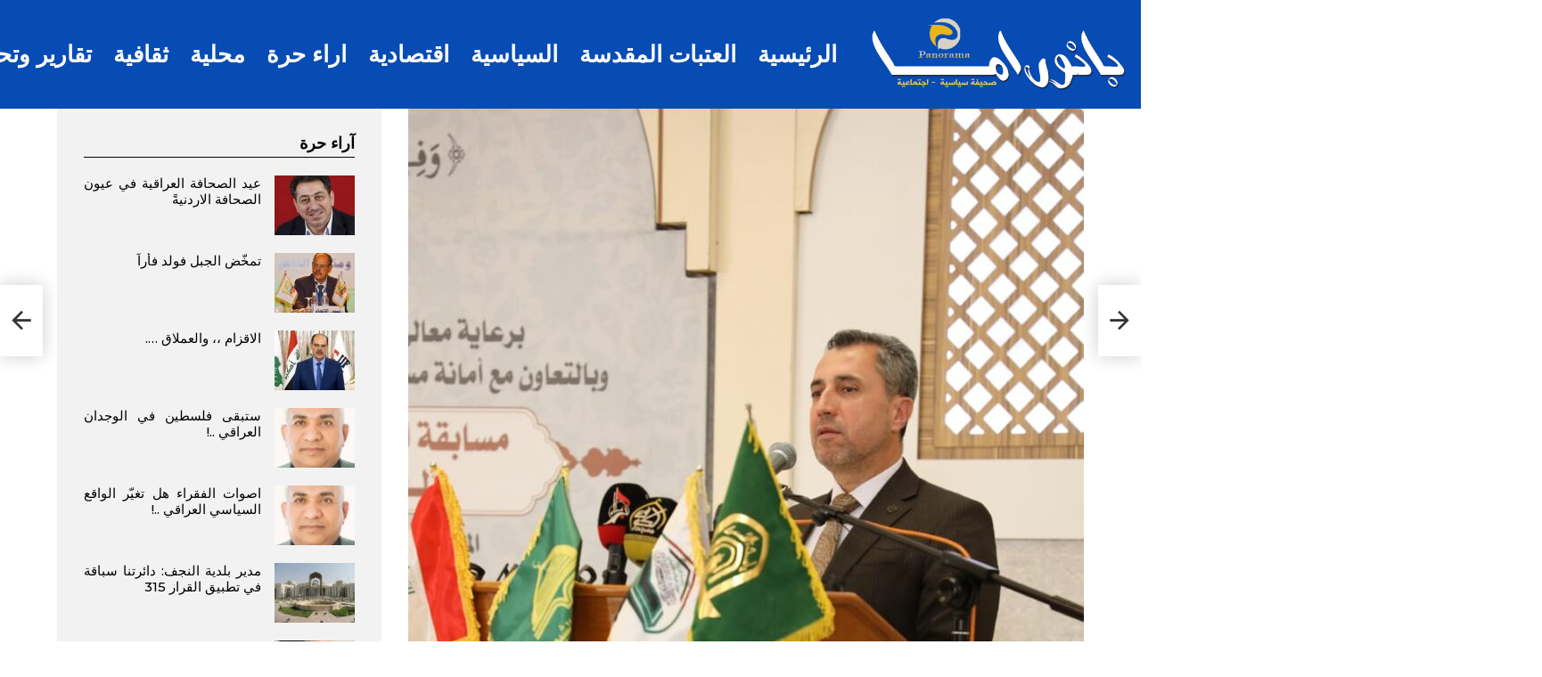

--- FILE ---
content_type: text/html; charset=UTF-8
request_url: https://panorama-journal.com/%D8%A7%D9%86%D8%B7%D9%84%D8%A7%D9%82-%D9%81%D8%B9%D8%A7%D9%84%D9%8A%D8%A7%D8%AA-%D9%85%D8%B3%D8%A7%D8%A8%D9%82%D8%A9-%D8%A7%D9%84%D9%86%D8%AE%D8%A8%D8%A9-%D8%A7%D9%84%D9%88%D8%B7%D9%86%D9%8A%D8%A9/
body_size: 21758
content:
<!DOCTYPE html>
<!--[if IE 8]>
<html class="no-js g1-off-outside lt-ie10 lt-ie9" id="ie8" dir="rtl" lang="ar"><![endif]-->
<!--[if IE 9]>
<html class="no-js g1-off-outside lt-ie10" id="ie9" dir="rtl" lang="ar"><![endif]-->
<!--[if !IE]><!-->
<html class="no-js g1-off-outside" dir="rtl" lang="ar"><!--<![endif]-->
<head>
	<meta charset="UTF-8"/>
	<link rel="profile" href="http://gmpg.org/xfn/11"/>
	<link rel="pingback" href="https://panorama-journal.com/xmlrpc.php"/>

	<meta name='robots' content='max-image-preview:large' />

<meta name="viewport" content="initial-scale=1.0, minimum-scale=1.0, height=device-height, width=device-width" />

	<!-- This site is optimized with the Yoast SEO plugin v14.7 - https://yoast.com/wordpress/plugins/seo/ -->
	<title>انطلاق فعاليات مسابقة النخبة الوطنية الثالثة عشرة القرآنية في رحاب مسجد الكوفة المعظم - جريدة بانوراما العراقية</title>
	<meta name="robots" content="index, follow" />
	<meta name="googlebot" content="index, follow, max-snippet:-1, max-image-preview:large, max-video-preview:-1" />
	<meta name="bingbot" content="index, follow, max-snippet:-1, max-image-preview:large, max-video-preview:-1" />
	<link rel="canonical" href="https://panorama-journal.com/انطلاق-فعاليات-مسابقة-النخبة-الوطنية/" />
	<meta property="og:locale" content="ar_AR" />
	<meta property="og:type" content="article" />
	<meta property="og:title" content="انطلاق فعاليات مسابقة النخبة الوطنية الثالثة عشرة القرآنية في رحاب مسجد الكوفة المعظم - جريدة بانوراما العراقية" />
	<meta property="og:description" content="انطلقت صباح اليوم الخميس 16/6/2022 فعاليات مسابقة النخبة الوطنية السنوية بنسختها الثالثة عشرة لحفظ القرآن الكريم وتلاوته المؤهلة للمسابقات الدولية، التي أقامها المركز الوطني لعلوم القرآن التابع لديوان الوقف الشيعي بالتعاون مع امانة مسجد الكوفة والمزارات الملحقة به، تحت شعار: ( تمثيل العراق شرف للجميع ) بحضور وكيل رئيس الديوان للشؤون الدينية والثقافية الدكتور احسان [&hellip;] More" />
	<meta property="og:url" content="https://panorama-journal.com/انطلاق-فعاليات-مسابقة-النخبة-الوطنية/" />
	<meta property="og:site_name" content="جريدة بانوراما العراقية" />
	<meta property="article:publisher" content="https://www.facebook.com/panoramairaq" />
	<meta property="article:published_time" content="2022-06-16T13:41:31+00:00" />
	<meta property="og:image" content="https://panorama-journal.com/wp-content/uploads/2022/06/15D0C230-37A1-4F5B-B0D4-953052685AEB.jpeg" />
	<meta property="og:image:width" content="853" />
	<meta property="og:image:height" content="1280" />
	<meta name="twitter:card" content="summary_large_image" />
	<script type="application/ld+json" class="yoast-schema-graph">{"@context":"https://schema.org","@graph":[{"@type":"WebSite","@id":"https://panorama-journal.com/#website","url":"https://panorama-journal.com/","name":"\u062c\u0631\u064a\u062f\u0629 \u0628\u0627\u0646\u0648\u0631\u0627\u0645\u0627 \u0627\u0644\u0639\u0631\u0627\u0642\u064a\u0629","description":"\u062c\u0631\u064a\u062f\u0629 \u0625\u0644\u0643\u062a\u0631\u0648\u0646\u064a\u0629 \u0639\u0631\u0627\u0642\u064a\u0629","potentialAction":[{"@type":"SearchAction","target":"https://panorama-journal.com/?s={search_term_string}","query-input":"required name=search_term_string"}],"inLanguage":"ar"},{"@type":"ImageObject","@id":"https://panorama-journal.com/%d8%a7%d9%86%d8%b7%d9%84%d8%a7%d9%82-%d9%81%d8%b9%d8%a7%d9%84%d9%8a%d8%a7%d8%aa-%d9%85%d8%b3%d8%a7%d8%a8%d9%82%d8%a9-%d8%a7%d9%84%d9%86%d8%ae%d8%a8%d8%a9-%d8%a7%d9%84%d9%88%d8%b7%d9%86%d9%8a%d8%a9/#primaryimage","inLanguage":"ar","url":"https://panorama-journal.com/wp-content/uploads/2022/06/15D0C230-37A1-4F5B-B0D4-953052685AEB.jpeg","width":853,"height":1280},{"@type":"WebPage","@id":"https://panorama-journal.com/%d8%a7%d9%86%d8%b7%d9%84%d8%a7%d9%82-%d9%81%d8%b9%d8%a7%d9%84%d9%8a%d8%a7%d8%aa-%d9%85%d8%b3%d8%a7%d8%a8%d9%82%d8%a9-%d8%a7%d9%84%d9%86%d8%ae%d8%a8%d8%a9-%d8%a7%d9%84%d9%88%d8%b7%d9%86%d9%8a%d8%a9/#webpage","url":"https://panorama-journal.com/%d8%a7%d9%86%d8%b7%d9%84%d8%a7%d9%82-%d9%81%d8%b9%d8%a7%d9%84%d9%8a%d8%a7%d8%aa-%d9%85%d8%b3%d8%a7%d8%a8%d9%82%d8%a9-%d8%a7%d9%84%d9%86%d8%ae%d8%a8%d8%a9-%d8%a7%d9%84%d9%88%d8%b7%d9%86%d9%8a%d8%a9/","name":"\u0627\u0646\u0637\u0644\u0627\u0642 \u0641\u0639\u0627\u0644\u064a\u0627\u062a \u0645\u0633\u0627\u0628\u0642\u0629 \u0627\u0644\u0646\u062e\u0628\u0629 \u0627\u0644\u0648\u0637\u0646\u064a\u0629 \u0627\u0644\u062b\u0627\u0644\u062b\u0629 \u0639\u0634\u0631\u0629 \u0627\u0644\u0642\u0631\u0622\u0646\u064a\u0629 \u0641\u064a \u0631\u062d\u0627\u0628 \u0645\u0633\u062c\u062f \u0627\u0644\u0643\u0648\u0641\u0629 \u0627\u0644\u0645\u0639\u0638\u0645 - \u062c\u0631\u064a\u062f\u0629 \u0628\u0627\u0646\u0648\u0631\u0627\u0645\u0627 \u0627\u0644\u0639\u0631\u0627\u0642\u064a\u0629","isPartOf":{"@id":"https://panorama-journal.com/#website"},"primaryImageOfPage":{"@id":"https://panorama-journal.com/%d8%a7%d9%86%d8%b7%d9%84%d8%a7%d9%82-%d9%81%d8%b9%d8%a7%d9%84%d9%8a%d8%a7%d8%aa-%d9%85%d8%b3%d8%a7%d8%a8%d9%82%d8%a9-%d8%a7%d9%84%d9%86%d8%ae%d8%a8%d8%a9-%d8%a7%d9%84%d9%88%d8%b7%d9%86%d9%8a%d8%a9/#primaryimage"},"datePublished":"2022-06-16T13:41:31+00:00","dateModified":"2022-06-16T13:41:31+00:00","author":{"@id":"https://panorama-journal.com/#/schema/person/c586fccdf1cffbf6bcee8b5ab46aac06"},"inLanguage":"ar","potentialAction":[{"@type":"ReadAction","target":["https://panorama-journal.com/%d8%a7%d9%86%d8%b7%d9%84%d8%a7%d9%82-%d9%81%d8%b9%d8%a7%d9%84%d9%8a%d8%a7%d8%aa-%d9%85%d8%b3%d8%a7%d8%a8%d9%82%d8%a9-%d8%a7%d9%84%d9%86%d8%ae%d8%a8%d8%a9-%d8%a7%d9%84%d9%88%d8%b7%d9%86%d9%8a%d8%a9/"]}]},{"@type":["Person"],"@id":"https://panorama-journal.com/#/schema/person/c586fccdf1cffbf6bcee8b5ab46aac06","name":"\u0628\u0627\u0646\u0648\u0631\u0627\u0645\u0627","image":{"@type":"ImageObject","@id":"https://panorama-journal.com/#personlogo","inLanguage":"ar","url":"https://secure.gravatar.com/avatar/f96de9219a3afe1eeb34e6e9735c1635?s=96&d=mm&r=g","caption":"\u0628\u0627\u0646\u0648\u0631\u0627\u0645\u0627"}}]}</script>
	<!-- / Yoast SEO plugin. -->


<link rel='dns-prefetch' href='//fonts.googleapis.com' />
<link rel='preconnect' href='https://fonts.gstatic.com' />
<link rel="alternate" type="application/rss+xml" title="جريدة بانوراما العراقية &laquo; الخلاصة" href="https://panorama-journal.com/feed/" />
<link rel="alternate" type="application/rss+xml" title="جريدة بانوراما العراقية &laquo; خلاصة التعليقات" href="https://panorama-journal.com/comments/feed/" />
<script type="text/javascript">
window._wpemojiSettings = {"baseUrl":"https:\/\/s.w.org\/images\/core\/emoji\/14.0.0\/72x72\/","ext":".png","svgUrl":"https:\/\/s.w.org\/images\/core\/emoji\/14.0.0\/svg\/","svgExt":".svg","source":{"concatemoji":"https:\/\/panorama-journal.com\/wp-includes\/js\/wp-emoji-release.min.js?ver=6.2.8"}};
/*! This file is auto-generated */
!function(e,a,t){var n,r,o,i=a.createElement("canvas"),p=i.getContext&&i.getContext("2d");function s(e,t){p.clearRect(0,0,i.width,i.height),p.fillText(e,0,0);e=i.toDataURL();return p.clearRect(0,0,i.width,i.height),p.fillText(t,0,0),e===i.toDataURL()}function c(e){var t=a.createElement("script");t.src=e,t.defer=t.type="text/javascript",a.getElementsByTagName("head")[0].appendChild(t)}for(o=Array("flag","emoji"),t.supports={everything:!0,everythingExceptFlag:!0},r=0;r<o.length;r++)t.supports[o[r]]=function(e){if(p&&p.fillText)switch(p.textBaseline="top",p.font="600 32px Arial",e){case"flag":return s("\ud83c\udff3\ufe0f\u200d\u26a7\ufe0f","\ud83c\udff3\ufe0f\u200b\u26a7\ufe0f")?!1:!s("\ud83c\uddfa\ud83c\uddf3","\ud83c\uddfa\u200b\ud83c\uddf3")&&!s("\ud83c\udff4\udb40\udc67\udb40\udc62\udb40\udc65\udb40\udc6e\udb40\udc67\udb40\udc7f","\ud83c\udff4\u200b\udb40\udc67\u200b\udb40\udc62\u200b\udb40\udc65\u200b\udb40\udc6e\u200b\udb40\udc67\u200b\udb40\udc7f");case"emoji":return!s("\ud83e\udef1\ud83c\udffb\u200d\ud83e\udef2\ud83c\udfff","\ud83e\udef1\ud83c\udffb\u200b\ud83e\udef2\ud83c\udfff")}return!1}(o[r]),t.supports.everything=t.supports.everything&&t.supports[o[r]],"flag"!==o[r]&&(t.supports.everythingExceptFlag=t.supports.everythingExceptFlag&&t.supports[o[r]]);t.supports.everythingExceptFlag=t.supports.everythingExceptFlag&&!t.supports.flag,t.DOMReady=!1,t.readyCallback=function(){t.DOMReady=!0},t.supports.everything||(n=function(){t.readyCallback()},a.addEventListener?(a.addEventListener("DOMContentLoaded",n,!1),e.addEventListener("load",n,!1)):(e.attachEvent("onload",n),a.attachEvent("onreadystatechange",function(){"complete"===a.readyState&&t.readyCallback()})),(e=t.source||{}).concatemoji?c(e.concatemoji):e.wpemoji&&e.twemoji&&(c(e.twemoji),c(e.wpemoji)))}(window,document,window._wpemojiSettings);
</script>
<style type="text/css">
img.wp-smiley,
img.emoji {
	display: inline !important;
	border: none !important;
	box-shadow: none !important;
	height: 1em !important;
	width: 1em !important;
	margin: 0 0.07em !important;
	vertical-align: -0.1em !important;
	background: none !important;
	padding: 0 !important;
}
</style>
	<link rel='stylesheet' id='classic-theme-styles-css' href='https://panorama-journal.com/wp-includes/css/classic-themes.min.css?ver=6.2.8' type='text/css' media='all' />
<style id='global-styles-inline-css' type='text/css'>
body{--wp--preset--color--black: #000000;--wp--preset--color--cyan-bluish-gray: #abb8c3;--wp--preset--color--white: #ffffff;--wp--preset--color--pale-pink: #f78da7;--wp--preset--color--vivid-red: #cf2e2e;--wp--preset--color--luminous-vivid-orange: #ff6900;--wp--preset--color--luminous-vivid-amber: #fcb900;--wp--preset--color--light-green-cyan: #7bdcb5;--wp--preset--color--vivid-green-cyan: #00d084;--wp--preset--color--pale-cyan-blue: #8ed1fc;--wp--preset--color--vivid-cyan-blue: #0693e3;--wp--preset--color--vivid-purple: #9b51e0;--wp--preset--gradient--vivid-cyan-blue-to-vivid-purple: linear-gradient(135deg,rgba(6,147,227,1) 0%,rgb(155,81,224) 100%);--wp--preset--gradient--light-green-cyan-to-vivid-green-cyan: linear-gradient(135deg,rgb(122,220,180) 0%,rgb(0,208,130) 100%);--wp--preset--gradient--luminous-vivid-amber-to-luminous-vivid-orange: linear-gradient(135deg,rgba(252,185,0,1) 0%,rgba(255,105,0,1) 100%);--wp--preset--gradient--luminous-vivid-orange-to-vivid-red: linear-gradient(135deg,rgba(255,105,0,1) 0%,rgb(207,46,46) 100%);--wp--preset--gradient--very-light-gray-to-cyan-bluish-gray: linear-gradient(135deg,rgb(238,238,238) 0%,rgb(169,184,195) 100%);--wp--preset--gradient--cool-to-warm-spectrum: linear-gradient(135deg,rgb(74,234,220) 0%,rgb(151,120,209) 20%,rgb(207,42,186) 40%,rgb(238,44,130) 60%,rgb(251,105,98) 80%,rgb(254,248,76) 100%);--wp--preset--gradient--blush-light-purple: linear-gradient(135deg,rgb(255,206,236) 0%,rgb(152,150,240) 100%);--wp--preset--gradient--blush-bordeaux: linear-gradient(135deg,rgb(254,205,165) 0%,rgb(254,45,45) 50%,rgb(107,0,62) 100%);--wp--preset--gradient--luminous-dusk: linear-gradient(135deg,rgb(255,203,112) 0%,rgb(199,81,192) 50%,rgb(65,88,208) 100%);--wp--preset--gradient--pale-ocean: linear-gradient(135deg,rgb(255,245,203) 0%,rgb(182,227,212) 50%,rgb(51,167,181) 100%);--wp--preset--gradient--electric-grass: linear-gradient(135deg,rgb(202,248,128) 0%,rgb(113,206,126) 100%);--wp--preset--gradient--midnight: linear-gradient(135deg,rgb(2,3,129) 0%,rgb(40,116,252) 100%);--wp--preset--duotone--dark-grayscale: url('#wp-duotone-dark-grayscale');--wp--preset--duotone--grayscale: url('#wp-duotone-grayscale');--wp--preset--duotone--purple-yellow: url('#wp-duotone-purple-yellow');--wp--preset--duotone--blue-red: url('#wp-duotone-blue-red');--wp--preset--duotone--midnight: url('#wp-duotone-midnight');--wp--preset--duotone--magenta-yellow: url('#wp-duotone-magenta-yellow');--wp--preset--duotone--purple-green: url('#wp-duotone-purple-green');--wp--preset--duotone--blue-orange: url('#wp-duotone-blue-orange');--wp--preset--font-size--small: 13px;--wp--preset--font-size--medium: 20px;--wp--preset--font-size--large: 36px;--wp--preset--font-size--x-large: 42px;--wp--preset--spacing--20: 0.44rem;--wp--preset--spacing--30: 0.67rem;--wp--preset--spacing--40: 1rem;--wp--preset--spacing--50: 1.5rem;--wp--preset--spacing--60: 2.25rem;--wp--preset--spacing--70: 3.38rem;--wp--preset--spacing--80: 5.06rem;--wp--preset--shadow--natural: 6px 6px 9px rgba(0, 0, 0, 0.2);--wp--preset--shadow--deep: 12px 12px 50px rgba(0, 0, 0, 0.4);--wp--preset--shadow--sharp: 6px 6px 0px rgba(0, 0, 0, 0.2);--wp--preset--shadow--outlined: 6px 6px 0px -3px rgba(255, 255, 255, 1), 6px 6px rgba(0, 0, 0, 1);--wp--preset--shadow--crisp: 6px 6px 0px rgba(0, 0, 0, 1);}:where(.is-layout-flex){gap: 0.5em;}body .is-layout-flow > .alignleft{float: left;margin-inline-start: 0;margin-inline-end: 2em;}body .is-layout-flow > .alignright{float: right;margin-inline-start: 2em;margin-inline-end: 0;}body .is-layout-flow > .aligncenter{margin-left: auto !important;margin-right: auto !important;}body .is-layout-constrained > .alignleft{float: left;margin-inline-start: 0;margin-inline-end: 2em;}body .is-layout-constrained > .alignright{float: right;margin-inline-start: 2em;margin-inline-end: 0;}body .is-layout-constrained > .aligncenter{margin-left: auto !important;margin-right: auto !important;}body .is-layout-constrained > :where(:not(.alignleft):not(.alignright):not(.alignfull)){max-width: var(--wp--style--global--content-size);margin-left: auto !important;margin-right: auto !important;}body .is-layout-constrained > .alignwide{max-width: var(--wp--style--global--wide-size);}body .is-layout-flex{display: flex;}body .is-layout-flex{flex-wrap: wrap;align-items: center;}body .is-layout-flex > *{margin: 0;}:where(.wp-block-columns.is-layout-flex){gap: 2em;}.has-black-color{color: var(--wp--preset--color--black) !important;}.has-cyan-bluish-gray-color{color: var(--wp--preset--color--cyan-bluish-gray) !important;}.has-white-color{color: var(--wp--preset--color--white) !important;}.has-pale-pink-color{color: var(--wp--preset--color--pale-pink) !important;}.has-vivid-red-color{color: var(--wp--preset--color--vivid-red) !important;}.has-luminous-vivid-orange-color{color: var(--wp--preset--color--luminous-vivid-orange) !important;}.has-luminous-vivid-amber-color{color: var(--wp--preset--color--luminous-vivid-amber) !important;}.has-light-green-cyan-color{color: var(--wp--preset--color--light-green-cyan) !important;}.has-vivid-green-cyan-color{color: var(--wp--preset--color--vivid-green-cyan) !important;}.has-pale-cyan-blue-color{color: var(--wp--preset--color--pale-cyan-blue) !important;}.has-vivid-cyan-blue-color{color: var(--wp--preset--color--vivid-cyan-blue) !important;}.has-vivid-purple-color{color: var(--wp--preset--color--vivid-purple) !important;}.has-black-background-color{background-color: var(--wp--preset--color--black) !important;}.has-cyan-bluish-gray-background-color{background-color: var(--wp--preset--color--cyan-bluish-gray) !important;}.has-white-background-color{background-color: var(--wp--preset--color--white) !important;}.has-pale-pink-background-color{background-color: var(--wp--preset--color--pale-pink) !important;}.has-vivid-red-background-color{background-color: var(--wp--preset--color--vivid-red) !important;}.has-luminous-vivid-orange-background-color{background-color: var(--wp--preset--color--luminous-vivid-orange) !important;}.has-luminous-vivid-amber-background-color{background-color: var(--wp--preset--color--luminous-vivid-amber) !important;}.has-light-green-cyan-background-color{background-color: var(--wp--preset--color--light-green-cyan) !important;}.has-vivid-green-cyan-background-color{background-color: var(--wp--preset--color--vivid-green-cyan) !important;}.has-pale-cyan-blue-background-color{background-color: var(--wp--preset--color--pale-cyan-blue) !important;}.has-vivid-cyan-blue-background-color{background-color: var(--wp--preset--color--vivid-cyan-blue) !important;}.has-vivid-purple-background-color{background-color: var(--wp--preset--color--vivid-purple) !important;}.has-black-border-color{border-color: var(--wp--preset--color--black) !important;}.has-cyan-bluish-gray-border-color{border-color: var(--wp--preset--color--cyan-bluish-gray) !important;}.has-white-border-color{border-color: var(--wp--preset--color--white) !important;}.has-pale-pink-border-color{border-color: var(--wp--preset--color--pale-pink) !important;}.has-vivid-red-border-color{border-color: var(--wp--preset--color--vivid-red) !important;}.has-luminous-vivid-orange-border-color{border-color: var(--wp--preset--color--luminous-vivid-orange) !important;}.has-luminous-vivid-amber-border-color{border-color: var(--wp--preset--color--luminous-vivid-amber) !important;}.has-light-green-cyan-border-color{border-color: var(--wp--preset--color--light-green-cyan) !important;}.has-vivid-green-cyan-border-color{border-color: var(--wp--preset--color--vivid-green-cyan) !important;}.has-pale-cyan-blue-border-color{border-color: var(--wp--preset--color--pale-cyan-blue) !important;}.has-vivid-cyan-blue-border-color{border-color: var(--wp--preset--color--vivid-cyan-blue) !important;}.has-vivid-purple-border-color{border-color: var(--wp--preset--color--vivid-purple) !important;}.has-vivid-cyan-blue-to-vivid-purple-gradient-background{background: var(--wp--preset--gradient--vivid-cyan-blue-to-vivid-purple) !important;}.has-light-green-cyan-to-vivid-green-cyan-gradient-background{background: var(--wp--preset--gradient--light-green-cyan-to-vivid-green-cyan) !important;}.has-luminous-vivid-amber-to-luminous-vivid-orange-gradient-background{background: var(--wp--preset--gradient--luminous-vivid-amber-to-luminous-vivid-orange) !important;}.has-luminous-vivid-orange-to-vivid-red-gradient-background{background: var(--wp--preset--gradient--luminous-vivid-orange-to-vivid-red) !important;}.has-very-light-gray-to-cyan-bluish-gray-gradient-background{background: var(--wp--preset--gradient--very-light-gray-to-cyan-bluish-gray) !important;}.has-cool-to-warm-spectrum-gradient-background{background: var(--wp--preset--gradient--cool-to-warm-spectrum) !important;}.has-blush-light-purple-gradient-background{background: var(--wp--preset--gradient--blush-light-purple) !important;}.has-blush-bordeaux-gradient-background{background: var(--wp--preset--gradient--blush-bordeaux) !important;}.has-luminous-dusk-gradient-background{background: var(--wp--preset--gradient--luminous-dusk) !important;}.has-pale-ocean-gradient-background{background: var(--wp--preset--gradient--pale-ocean) !important;}.has-electric-grass-gradient-background{background: var(--wp--preset--gradient--electric-grass) !important;}.has-midnight-gradient-background{background: var(--wp--preset--gradient--midnight) !important;}.has-small-font-size{font-size: var(--wp--preset--font-size--small) !important;}.has-medium-font-size{font-size: var(--wp--preset--font-size--medium) !important;}.has-large-font-size{font-size: var(--wp--preset--font-size--large) !important;}.has-x-large-font-size{font-size: var(--wp--preset--font-size--x-large) !important;}
.wp-block-navigation a:where(:not(.wp-element-button)){color: inherit;}
:where(.wp-block-columns.is-layout-flex){gap: 2em;}
.wp-block-pullquote{font-size: 1.5em;line-height: 1.6;}
</style>
<link rel='stylesheet' id='g1-main-rtl-css' href='https://panorama-journal.com/wp-content/themes/bimber/css/9.2.5/styles/news/all-light-rtl.min.css?ver=9.2.5' type='text/css' media='all' />
<link rel='stylesheet' id='bimber-single-rtl-css' href='https://panorama-journal.com/wp-content/themes/bimber/css/9.2.5/styles/news/single-light-rtl.min.css?ver=9.2.5' type='text/css' media='all' />
<link rel='stylesheet' id='bimber-comments-rtl-css' href='https://panorama-journal.com/wp-content/themes/bimber/css/9.2.5/styles/news/comments-light-rtl.min.css?ver=9.2.5' type='text/css' media='all' />
<link crossorigin="anonymous" rel='stylesheet' id='bimber-google-fonts-css' href='//fonts.googleapis.com/css?family=Montserrat%3A400%2C500%2C700&#038;subset=latin%2Clatin-ext&#038;display=swap&#038;ver=9.2.5' type='text/css' media='all' />
<link rel='stylesheet' id='bimber-dynamic-style-css' href='https://panorama-journal.com/wp-content/uploads/dynamic-style-1715284598.css' type='text/css' media='all' />
<link rel='stylesheet' id='bimber-style-css' href='https://panorama-journal.com/wp-content/themes/bimber-child-theme/style.css?ver=6.2.8' type='text/css' media='all' />
<link rel='stylesheet' id='bimber-style-rtl-css' href='https://panorama-journal.com/wp-content/themes/bimber-child-theme/rtl.css?ver=6.2.8' type='text/css' media='all' />
<link rel='stylesheet' id='bimber-mashshare-rtl-css' href='https://panorama-journal.com/wp-content/themes/bimber/css/9.2.5/styles/news/mashshare-light-rtl.min.css?ver=9.2.5' type='text/css' media='all' />
<script type='text/javascript' src='https://panorama-journal.com/wp-includes/js/jquery/jquery.min.js?ver=3.6.4' id='jquery-core-js'></script>
<script type='text/javascript' src='https://panorama-journal.com/wp-includes/js/jquery/jquery-migrate.min.js?ver=3.4.0' id='jquery-migrate-js'></script>
<script type='text/javascript' src='https://panorama-journal.com/wp-content/themes/bimber/js/modernizr/modernizr-custom.min.js?ver=3.3.0' id='modernizr-js'></script>
<link rel="https://api.w.org/" href="https://panorama-journal.com/wp-json/" /><link rel="alternate" type="application/json" href="https://panorama-journal.com/wp-json/wp/v2/posts/13912" /><link rel="EditURI" type="application/rsd+xml" title="RSD" href="https://panorama-journal.com/xmlrpc.php?rsd" />
<link rel="wlwmanifest" type="application/wlwmanifest+xml" href="https://panorama-journal.com/wp-includes/wlwmanifest.xml" />
<link rel="stylesheet" href="https://panorama-journal.com/wp-content/themes/bimber-child-theme/rtl.css" type="text/css" media="screen" /><link rel='shortlink' href='https://panorama-journal.com/?p=13912' />
<link rel="alternate" type="application/json+oembed" href="https://panorama-journal.com/wp-json/oembed/1.0/embed?url=https%3A%2F%2Fpanorama-journal.com%2F%25d8%25a7%25d9%2586%25d8%25b7%25d9%2584%25d8%25a7%25d9%2582-%25d9%2581%25d8%25b9%25d8%25a7%25d9%2584%25d9%258a%25d8%25a7%25d8%25aa-%25d9%2585%25d8%25b3%25d8%25a7%25d8%25a8%25d9%2582%25d8%25a9-%25d8%25a7%25d9%2584%25d9%2586%25d8%25ae%25d8%25a8%25d8%25a9-%25d8%25a7%25d9%2584%25d9%2588%25d8%25b7%25d9%2586%25d9%258a%25d8%25a9%2F" />
<link rel="alternate" type="text/xml+oembed" href="https://panorama-journal.com/wp-json/oembed/1.0/embed?url=https%3A%2F%2Fpanorama-journal.com%2F%25d8%25a7%25d9%2586%25d8%25b7%25d9%2584%25d8%25a7%25d9%2582-%25d9%2581%25d8%25b9%25d8%25a7%25d9%2584%25d9%258a%25d8%25a7%25d8%25aa-%25d9%2585%25d8%25b3%25d8%25a7%25d8%25a8%25d9%2582%25d8%25a9-%25d8%25a7%25d9%2584%25d9%2586%25d8%25ae%25d8%25a8%25d8%25a9-%25d8%25a7%25d9%2584%25d9%2588%25d8%25b7%25d9%2586%25d9%258a%25d8%25a9%2F&#038;format=xml" />
	<style>
	@font-face {
		font-family: "bimber";
							src:url("https://panorama-journal.com/wp-content/themes/bimber/css/9.2.5/bimber/fonts/bimber.eot");
			src:url("https://panorama-journal.com/wp-content/themes/bimber/css/9.2.5/bimber/fonts/bimber.eot?#iefix") format("embedded-opentype"),
			url("https://panorama-journal.com/wp-content/themes/bimber/css/9.2.5/bimber/fonts/bimber.woff") format("woff"),
			url("https://panorama-journal.com/wp-content/themes/bimber/css/9.2.5/bimber/fonts/bimber.ttf") format("truetype"),
			url("https://panorama-journal.com/wp-content/themes/bimber/css/9.2.5/bimber/fonts/bimber.svg#bimber") format("svg");
				font-weight: normal;
		font-style: normal;
		font-display: block;
	}
	</style>
	<!-- Google Tag Manager -->
<script>(function(w,d,s,l,i){w[l]=w[l]||[];w[l].push({'gtm.start':
new Date().getTime(),event:'gtm.js'});var f=d.getElementsByTagName(s)[0],
j=d.createElement(s),dl=l!='dataLayer'?'&l='+l:'';j.async=true;j.src=
'https://www.googletagmanager.com/gtm.js?id='+i+dl;f.parentNode.insertBefore(j,f);
})(window,document,'script','dataLayer','GTM-K7VRFRK');</script>
<!-- End Google Tag Manager -->
<!-- Global site tag (gtag.js) - Google Analytics -->
<script async src="https://www.googletagmanager.com/gtag/js?id=UA-153422776-2"></script>
<script>
  window.dataLayer = window.dataLayer || [];
  function gtag(){dataLayer.push(arguments);}
  gtag('js', new Date());

  gtag('config', 'UA-153422776-2');
</script>
<meta name="theme-color" content="#074cb4" />
<link rel="amphtml" href="https://panorama-journal.com/%d8%a7%d9%86%d8%b7%d9%84%d8%a7%d9%82-%d9%81%d8%b9%d8%a7%d9%84%d9%8a%d8%a7%d8%aa-%d9%85%d8%b3%d8%a7%d8%a8%d9%82%d8%a9-%d8%a7%d9%84%d9%86%d8%ae%d8%a8%d8%a9-%d8%a7%d9%84%d9%88%d8%b7%d9%86%d9%8a%d8%a9/amp/">	<script>if("undefined"!=typeof localStorage){var nsfwItemId=document.getElementsByName("g1:nsfw-item-id");nsfwItemId=nsfwItemId.length>0?nsfwItemId[0].getAttribute("content"):"g1_nsfw_off",window.g1SwitchNSFW=function(e){e?(localStorage.setItem(nsfwItemId,1),document.documentElement.classList.add("g1-nsfw-off")):(localStorage.removeItem(nsfwItemId),document.documentElement.classList.remove("g1-nsfw-off"))};try{var nsfwmode=localStorage.getItem(nsfwItemId);window.g1SwitchNSFW(nsfwmode)}catch(e){}}</script>
			<style type="text/css" id="wp-custom-css">
			.g1-alpha-3rd, .g1-beta-3rd, .g1-delta-3rd, .g1-epsilon-3rd, .g1-gamma-3rd, .g1-giga-3rd, .g1-mega-3rd, .g1-zeta-3rd {
    font-weight: bold;
    letter-spacing: -.025em;
    color: #ff0036;
	  float: left;
}
.entry-flags .entry-flag-hot+.entry-flag-reaction, .entry-flags .entry-flag-members_only, .entry-flags .entry-flag-popular+.entry-flag-reaction, .entry-flags .entry-flag-trending+.entry-flag-reaction, .entry-flags .entry-flag:first-child, .entry-flags .entry-flag:first-child+.entry-flag-reaction {
    display: none;
}
address, blockquote, dl, figure, h1, h2, h3, h4, h5, h6, hr, legend, ol, p, pre, table, ul {
    margin-bottom: 20px;
    text-align: justify;
}
strong {
    font-weight: 700;
    display: none !important;
}
@media only screen and (min-width: 1025px)
.g1-collection-item {
    border-bottom: solid 1px #dedede;
    padding-top: 10px;
}
.entry-date {
    font-size: 20px;
    font-weight: bold;
    color: #ff0000;
}
.wpp-views {
    display: none;
}
		</style>
		</head>

<body class="rtl post-template-default single single-post postid-13912 single-format-standard wp-embed-responsive g1-layout-stretched g1-hoverable g1-has-mobile-logo g1-sidebar-normal elementor-default" itemscope="" itemtype="http://schema.org/WebPage" >

<div class="g1-body-inner">

	<div id="page">
		

		

					<div class="g1-row g1-row-layout-page g1-hb-row g1-hb-row-normal g1-hb-row-a g1-hb-row-1 g1-hb-full g1-hb-sticky-off g1-hb-shadow-off">
			<div class="g1-row-inner">
				<div class="g1-column g1-dropable">
											<div class="g1-bin-1 g1-bin-grow-off">
							<div class="g1-bin g1-bin-align-left">
																	<!-- BEGIN .g1-secondary-nav -->
<!-- END .g1-secondary-nav -->
															</div>
						</div>
											<div class="g1-bin-2 g1-bin-grow-off">
							<div class="g1-bin g1-bin-align-center">
															</div>
						</div>
											<div class="g1-bin-3 g1-bin-grow-off">
							<div class="g1-bin g1-bin-align-right">
															</div>
						</div>
									</div>
			</div>
			<div class="g1-row-background"></div>
		</div>
				<div class="g1-sticky-top-wrapper g1-hb-row-2">
				<div class="g1-row g1-row-layout-page g1-hb-row g1-hb-row-normal g1-hb-row-b g1-hb-row-2 g1-hb-full g1-hb-sticky-on g1-hb-shadow-off">
			<div class="g1-row-inner">
				<div class="g1-column g1-dropable">
											<div class="g1-bin-1 g1-bin-grow-off">
							<div class="g1-bin g1-bin-align-left">
																	<div class="g1-id g1-id-desktop">
			<p class="g1-mega g1-mega-1st site-title">
	
			<a class="g1-logo-wrapper"
			   href="https://panorama-journal.com/" rel="home">
									<picture class="g1-logo g1-logo-default">
						<source media="(min-width: 1025px)" srcset="https://panorama-journal.com/wp-content/uploads/2020/08/logo.png 2x,https://panorama-journal.com/wp-content/uploads/2020/08/logo.png 1x">
						<source media="(max-width: 1024px)" srcset="data:image/svg+xml,%3Csvg%20xmlns%3D%27http%3A%2F%2Fwww.w3.org%2F2000%2Fsvg%27%20viewBox%3D%270%200%20296%2052%27%2F%3E">
						<img
							src="https://panorama-journal.com/wp-content/uploads/2020/08/logo.png"
							width="296"
							height="52"
							alt="جريدة بانوراما العراقية" />
					</picture>

											<picture class="g1-logo g1-logo-inverted">
							<source id="g1-logo-inverted-source" media="(min-width: 1025px)" srcset="https://panorama-journal.com/wp-content/uploads/2020/08/logo.png 2x,https://panorama-journal.com/wp-content/uploads/2020/08/logo.png 1x" data-srcset="https://panorama-journal.com/wp-content/uploads/2020/08/logo.png">
							<source media="(max-width: 1024px)" srcset="data:image/svg+xml,%3Csvg%20xmlns%3D%27http%3A%2F%2Fwww.w3.org%2F2000%2Fsvg%27%20viewBox%3D%270%200%20296%2052%27%2F%3E">
							<img
								id="g1-logo-inverted-img"
								class=""
								src="https://panorama-journal.com/wp-content/uploads/2020/08/logo.png"
								data-src=""
								width="296"
								height="52"
								alt="" />
						</picture>
												</a>

			</p>
	
    
	</div>																	<!-- BEGIN .g1-primary-nav -->
<nav id="g1-primary-nav" class="g1-primary-nav"><ul id="g1-primary-nav-menu" class="g1-primary-nav-menu g1-menu-h"><li id="menu-item-9210" class="menu-item menu-item-type-custom menu-item-object-custom menu-item-home menu-item-g1-standard menu-item-9210"><a href="https://panorama-journal.com/">الرئيسية</a></li>
<li id="menu-item-8944" class="menu-item menu-item-type-taxonomy menu-item-object-category current-post-ancestor current-menu-parent current-post-parent menu-item-g1-standard menu-item-8944"><a href="https://panorama-journal.com/%d8%b1%d9%8a%d8%a7%d8%b6%d8%a9/%d8%a7%d9%84%d8%b9%d8%aa%d8%a8%d8%a7%d8%aa-%d8%a7%d9%84%d9%85%d9%82%d8%af%d8%b3%d8%a9/">العتبات المقدسة</a></li>
<li id="menu-item-8945" class="menu-item menu-item-type-taxonomy menu-item-object-category menu-item-g1-standard menu-item-8945"><a href="https://panorama-journal.com/%d8%b3%d9%8a%d8%a7%d8%b3%d8%a9/">السياسية</a></li>
<li id="menu-item-8946" class="menu-item menu-item-type-taxonomy menu-item-object-category menu-item-g1-standard menu-item-8946"><a href="https://panorama-journal.com/%d8%a7%d9%82%d8%aa%d8%b5%d8%a7%d8%af%d9%8a%d8%a9/">اقتصادية</a></li>
<li id="menu-item-8947" class="menu-item menu-item-type-taxonomy menu-item-object-category menu-item-g1-standard menu-item-8947"><a href="https://panorama-journal.com/%d8%a7%d8%b1%d8%a7%d8%a1-%d8%ad%d8%b1%d8%a9/">اراء حرة</a></li>
<li id="menu-item-8948" class="menu-item menu-item-type-taxonomy menu-item-object-category menu-item-g1-standard menu-item-8948"><a href="https://panorama-journal.com/%d9%85%d8%ad%d9%84%d9%8a%d8%a9/">محلية</a></li>
<li id="menu-item-8949" class="menu-item menu-item-type-taxonomy menu-item-object-category menu-item-g1-standard menu-item-8949"><a href="https://panorama-journal.com/%d8%ab%d9%82%d8%a7%d9%81%d9%8a%d8%a9/">ثقافية</a></li>
<li id="menu-item-8950" class="menu-item menu-item-type-taxonomy menu-item-object-category menu-item-g1-standard menu-item-8950"><a href="https://panorama-journal.com/%d8%aa%d9%82%d8%a7%d8%b1%d9%8a%d8%b1-%d9%88%d8%aa%d8%ad%d9%82%d9%8a%d9%82%d8%a7%d8%aa/">تقارير وتحقيقات</a></li>
<li id="menu-item-8951" class="menu-item menu-item-type-taxonomy menu-item-object-category current-post-ancestor menu-item-g1-standard menu-item-8951"><a href="https://panorama-journal.com/%d8%b1%d9%8a%d8%a7%d8%b6%d8%a9/">رياضية</a></li>
<li id="menu-item-8952" class="menu-item menu-item-type-taxonomy menu-item-object-category menu-item-g1-standard menu-item-8952"><a href="https://panorama-journal.com/%d8%af%d9%88%d9%84%d9%8a%d8%a9/">دولية</a></li>
<li id="menu-item-8953" class="menu-item menu-item-type-taxonomy menu-item-object-category menu-item-g1-standard menu-item-8953"><a href="https://panorama-journal.com/%d9%85%d9%86%d9%88%d8%b9%d8%a7%d8%aa/">منوعات</a></li>
</ul></nav><!-- END .g1-primary-nav -->
															</div>
						</div>
											<div class="g1-bin-2 g1-bin-grow-off">
							<div class="g1-bin g1-bin-align-center">
															</div>
						</div>
											<div class="g1-bin-3 g1-bin-grow-off">
							<div class="g1-bin g1-bin-align-right">
																																			<div class="g1-drop g1-drop-with-anim g1-drop-before g1-drop-the-search  g1-drop-m g1-drop-icon ">
		<a class="g1-drop-toggle" href="https://panorama-journal.com/?s=">
			<span class="g1-drop-toggle-icon"></span><span class="g1-drop-toggle-text">Search</span>
			<span class="g1-drop-toggle-arrow"></span>
		</a>
		<div class="g1-drop-content">
			

<div role="search" class="search-form-wrapper">
	<form method="get"
	      class="g1-searchform-tpl-default g1-searchform-ajax search-form"
	      action="https://panorama-journal.com/">
		<label>
			<span class="screen-reader-text">Search for:</span>
			<input type="search" class="search-field"
			       placeholder="Search &hellip;"
			       value="" name="s"
			       title="Search for:" />
		</label>
		<button class="search-submit">Search</button>
	</form>

			<div class="g1-searches g1-searches-ajax"></div>
	</div>
		</div>
	</div>
																	<nav class="g1-drop g1-drop-with-anim g1-drop-before g1-drop-the-user  g1-drop-m g1-drop-icon ">


	<a class="g1-drop-toggle snax-login-required" href="https://panorama-journal.com/wp-login.php">
		<span class="g1-drop-toggle-icon"></span><span class="g1-drop-toggle-text">Login</span>
		<span class="g1-drop-toggle-arrow"></span>
	</a>

	
	
	</nav>
																																																	</div>
						</div>
									</div>
			</div>
			<div class="g1-row-background"></div>
		</div>
				</div>
				<div class="g1-row g1-row-layout-page g1-hb-row g1-hb-row-normal g1-hb-row-c g1-hb-row-3 g1-hb-full g1-hb-sticky-off g1-hb-shadow-off">
			<div class="g1-row-inner">
				<div class="g1-column g1-dropable">
											<div class="g1-bin-1 g1-bin-grow-off">
							<div class="g1-bin g1-bin-align-left">
															</div>
						</div>
											<div class="g1-bin-2 g1-bin-grow-off">
							<div class="g1-bin g1-bin-align-center">
															</div>
						</div>
											<div class="g1-bin-3 g1-bin-grow-off">
							<div class="g1-bin g1-bin-align-right">
															</div>
						</div>
									</div>
			</div>
			<div class="g1-row-background"></div>
		</div>
					<div class="g1-sticky-top-wrapper g1-hb-row-1">
				<div class="g1-row g1-row-layout-page g1-hb-row g1-hb-row-mobile g1-hb-row-a g1-hb-row-1 g1-hb-boxed g1-hb-sticky-on g1-hb-shadow-off">
			<div class="g1-row-inner">
				<div class="g1-column g1-dropable">
											<div class="g1-bin-1 g1-bin-grow-off">
							<div class="g1-bin g1-bin-align-left">
															</div>
						</div>
											<div class="g1-bin-2 g1-bin-grow-off">
							<div class="g1-bin g1-bin-align-center">
															</div>
						</div>
											<div class="g1-bin-3 g1-bin-grow-off">
							<div class="g1-bin g1-bin-align-right">
															</div>
						</div>
									</div>
			</div>
			<div class="g1-row-background"></div>
		</div>
				</div>
				<div class="g1-row g1-row-layout-page g1-hb-row g1-hb-row-mobile g1-hb-row-b g1-hb-row-2 g1-hb-boxed g1-hb-sticky-off g1-hb-shadow-off">
			<div class="g1-row-inner">
				<div class="g1-column g1-dropable">
											<div class="g1-bin-1 g1-bin-grow-off">
							<div class="g1-bin g1-bin-align-left">
																		<a class="g1-hamburger g1-hamburger-show g1-hamburger-s  " href="#">
		<span class="g1-hamburger-icon"></span>
			<span class="g1-hamburger-label
			g1-hamburger-label-hidden			">Menu</span>
	</a>
															</div>
						</div>
											<div class="g1-bin-2 g1-bin-grow-on">
							<div class="g1-bin g1-bin-align-center">
																	<div class="g1-id g1-id-mobile">
			<p class="g1-mega g1-mega-1st site-title">
	
		<a class="g1-logo-wrapper"
		   href="https://panorama-journal.com/" rel="home">
							<picture class="g1-logo g1-logo-default">
					<source media="(max-width: 1024px)" srcset="https://panorama-journal.com/wp-content/uploads/2020/08/logo.png">
					<source media="(min-width: 1025px)" srcset="data:image/svg+xml,%3Csvg%20xmlns%3D%27http%3A%2F%2Fwww.w3.org%2F2000%2Fsvg%27%20viewBox%3D%270%200%20137%2024%27%2F%3E">
					<img
						src="https://panorama-journal.com/wp-content/uploads/2020/08/logo.png"
						width="137"
						height="24"
						alt="جريدة بانوراما العراقية" />
				</picture>

									</a>

			</p>
	
    
	</div>															</div>
						</div>
											<div class="g1-bin-3 g1-bin-grow-off">
							<div class="g1-bin g1-bin-align-right">
																	<nav class="g1-drop g1-drop-with-anim g1-drop-before g1-drop-the-user  g1-drop-m g1-drop-icon ">


	<a class="g1-drop-toggle snax-login-required" href="https://panorama-journal.com/wp-login.php">
		<span class="g1-drop-toggle-icon"></span><span class="g1-drop-toggle-text">Login</span>
		<span class="g1-drop-toggle-arrow"></span>
	</a>

	
	
	</nav>
															</div>
						</div>
									</div>
			</div>
			<div class="g1-row-background"></div>
		</div>
			<div class="g1-row g1-row-layout-page g1-hb-row g1-hb-row-mobile g1-hb-row-c g1-hb-row-3 g1-hb-boxed g1-hb-sticky-off g1-hb-shadow-off">
			<div class="g1-row-inner">
				<div class="g1-column g1-dropable">
											<div class="g1-bin-1 g1-bin-grow-off">
							<div class="g1-bin g1-bin-align-left">
															</div>
						</div>
											<div class="g1-bin-2 g1-bin-grow-on">
							<div class="g1-bin g1-bin-align-center">
																		<nav class="g1-quick-nav g1-quick-nav-short">
		<ul class="g1-quick-nav-menu">
															<li class="menu-item menu-item-type-g1-latest ">
						<a href="https://panorama-journal.com">
							<span class="entry-flag entry-flag-latest"></span>
							Latest						</a>
					</li>
																					</ul>
	</nav>
															</div>
						</div>
											<div class="g1-bin-3 g1-bin-grow-off">
							<div class="g1-bin g1-bin-align-right">
															</div>
						</div>
									</div>
			</div>
			<div class="g1-row-background"></div>
		</div>
	
		
		
		

	
	<div class="g1-row g1-row-layout-page">
		<div class="g1-row-background">
		</div>
		<div class="g1-row-inner">

			<div class="g1-column g1-column-2of3" id="primary">
				<div id="content" role="main">

					
<article id="post-13912" class="entry-tpl-media-v2 post-13912 post type-post status-publish format-standard has-post-thumbnail category-13" itemscope="" itemtype="http://schema.org/Article">
	<div class="entry-inner">
		
		<div class="entry-featured-media entry-featured-media-main"  itemprop="image"  itemscope=""  itemtype="http://schema.org/ImageObject" ><div class="g1-frame"><div class="g1-frame-inner"><img width="758" height="1137" src="https://panorama-journal.com/wp-content/uploads/2022/06/15D0C230-37A1-4F5B-B0D4-953052685AEB-758x1137.jpeg" class="attachment-bimber-grid-2of3 size-bimber-grid-2of3 wp-post-image" alt="" decoding="async" itemprop="contentUrl" srcset="https://panorama-journal.com/wp-content/uploads/2022/06/15D0C230-37A1-4F5B-B0D4-953052685AEB-758x1137.jpeg 758w, https://panorama-journal.com/wp-content/uploads/2022/06/15D0C230-37A1-4F5B-B0D4-953052685AEB-200x300.jpeg 200w, https://panorama-journal.com/wp-content/uploads/2022/06/15D0C230-37A1-4F5B-B0D4-953052685AEB-682x1024.jpeg 682w, https://panorama-journal.com/wp-content/uploads/2022/06/15D0C230-37A1-4F5B-B0D4-953052685AEB-768x1152.jpeg 768w, https://panorama-journal.com/wp-content/uploads/2022/06/15D0C230-37A1-4F5B-B0D4-953052685AEB-561x842.jpeg 561w, https://panorama-journal.com/wp-content/uploads/2022/06/15D0C230-37A1-4F5B-B0D4-953052685AEB-364x546.jpeg 364w, https://panorama-journal.com/wp-content/uploads/2022/06/15D0C230-37A1-4F5B-B0D4-953052685AEB-728x1092.jpeg 728w, https://panorama-journal.com/wp-content/uploads/2022/06/15D0C230-37A1-4F5B-B0D4-953052685AEB-608x912.jpeg 608w, https://panorama-journal.com/wp-content/uploads/2022/06/15D0C230-37A1-4F5B-B0D4-953052685AEB-313x470.jpeg 313w, https://panorama-journal.com/wp-content/uploads/2022/06/15D0C230-37A1-4F5B-B0D4-953052685AEB.jpeg 853w" sizes="(max-width: 758px) 100vw, 758px" /><span class="g1-frame-icon g1-frame-icon-"></span></div></div><meta itemprop="url" content="https://panorama-journal.com/wp-content/uploads/2022/06/15D0C230-37A1-4F5B-B0D4-953052685AEB.jpeg" /><meta itemprop="width" content="853" /><meta itemprop="height" content="1280" /></div>
		<header class="entry-header entry-header-02">
			<div class="entry-before-title">
				<span class="entry-categories "><span class="entry-categories-inner"><span class="entry-categories-label">in</span> <a href="https://panorama-journal.com/%d8%b1%d9%8a%d8%a7%d8%b6%d8%a9/%d8%a7%d9%84%d8%b9%d8%aa%d8%a8%d8%a7%d8%aa-%d8%a7%d9%84%d9%85%d9%82%d8%af%d8%b3%d8%a9/" class="entry-category entry-category-item-13"><span itemprop="articleSection">العتبات المقدسة</span></a></span></span>
								</div>

			<h1 class="g1-mega g1-mega-1st entry-title" itemprop="headline">انطلاق فعاليات مسابقة النخبة الوطنية الثالثة عشرة القرآنية في رحاب مسجد الكوفة المعظم</h1>
			
							<p class="g1-meta g1-meta-m entry-meta entry-meta-m">
					<span class="entry-byline entry-byline-m ">
							
							<time class="entry-date" datetime="2022-06-16T16:41:31+03:00" itemprop="datePublished">16 يونيو، 2022, 4:41 م</time>					</span>

					<span class="entry-stats entry-stats-m">

						
						
						
											</span>
				</p>
					</header>

		<div class="g1-wrapper-with-stickies">
			<div class="entry-essentials">
				<div class="entry-content g1-typography-xl" itemprop="articleBody">
					<p>انطلقت صباح اليوم الخميس 16/6/2022 فعاليات مسابقة النخبة الوطنية السنوية بنسختها الثالثة عشرة لحفظ القرآن الكريم وتلاوته المؤهلة للمسابقات الدولية، التي أقامها المركز الوطني لعلوم القرآن التابع لديوان الوقف الشيعي بالتعاون مع امانة مسجد الكوفة والمزارات الملحقة به، تحت شعار: ( تمثيل العراق شرف للجميع ) بحضور وكيل رئيس الديوان للشؤون الدينية والثقافية الدكتور احسان جعفر، ومدير المركز الوطني لعلوم القرآن الدكتور القارئ رافع العامري وممثلي العتبات المقدسة والمزارات الشريفة ونخبة من ممثلي المؤسسات والروابط القرآنية والمهتمين بالشأن القرآني.<img decoding="async" loading="lazy" class="alignnone size-medium wp-image-13914" src="https://panorama-journal.com/wp-content/uploads/2022/06/15D0C230-37A1-4F5B-B0D4-953052685AEB-200x300.jpeg" alt="" width="200" height="300" srcset="https://panorama-journal.com/wp-content/uploads/2022/06/15D0C230-37A1-4F5B-B0D4-953052685AEB-200x300.jpeg 200w, https://panorama-journal.com/wp-content/uploads/2022/06/15D0C230-37A1-4F5B-B0D4-953052685AEB-682x1024.jpeg 682w, https://panorama-journal.com/wp-content/uploads/2022/06/15D0C230-37A1-4F5B-B0D4-953052685AEB-768x1152.jpeg 768w, https://panorama-journal.com/wp-content/uploads/2022/06/15D0C230-37A1-4F5B-B0D4-953052685AEB-561x842.jpeg 561w, https://panorama-journal.com/wp-content/uploads/2022/06/15D0C230-37A1-4F5B-B0D4-953052685AEB-364x546.jpeg 364w, https://panorama-journal.com/wp-content/uploads/2022/06/15D0C230-37A1-4F5B-B0D4-953052685AEB-728x1092.jpeg 728w, https://panorama-journal.com/wp-content/uploads/2022/06/15D0C230-37A1-4F5B-B0D4-953052685AEB-608x912.jpeg 608w, https://panorama-journal.com/wp-content/uploads/2022/06/15D0C230-37A1-4F5B-B0D4-953052685AEB-758x1137.jpeg 758w, https://panorama-journal.com/wp-content/uploads/2022/06/15D0C230-37A1-4F5B-B0D4-953052685AEB-313x470.jpeg 313w, https://panorama-journal.com/wp-content/uploads/2022/06/15D0C230-37A1-4F5B-B0D4-953052685AEB.jpeg 853w" sizes="(max-width: 200px) 100vw, 200px" /></p>
<p>استهل حفل افتتاح المسابقة بتلاوة آيٍ من الذكر الحكيم بصوت الفائز الأول بمسابقة النخبة الوطنية الثانية عشرة القارئ حسين علي حسين قارئ مزار الامام القاسم (ع) في بابل، ثم قراءة سورة الفاتحة المباركة ترحماً على أرواح شهدائنا الأبرار، ثم قراءة النشيد الوطني تلتها كلمة ديوان الوقف الشيعي القاها الدكتور احسان جعفر نقل فيها سلام وتحيات معالي رئيس الديوان الدكتور حيدر حسن الشمري للمشاركين بالمسابقة واكد ان ديوان الوقف الشيعي يرعى ويدعم كافة النشاطات القرآنية سواء كانت في المركز الوطني لعلوم القرآن او في المؤسسات القرآنية بالعتبات المقدسة والمزارات الدينية الشريفة لاهميتها للمجتمع واوضح أننا من هذا المكان المبارك والبقعة الطيبة من رحاب مسجد الكوفة أوصي أحبتنا وأبنائنا المشاركين بالمسابقة ببذل الجهود لدعم هذه المسابقة المهمة وجعلها أكثر تميزاً كونها تؤهل الفائزين للمشاركة في المسابقات القرآنية الدولية<br />
اعقبها كلمة امانة مسجد الكوفة المعظم القاها سماحة الشيخ هادي زنجيل مسؤول النشاطات الدينية والثقافية بالمسجد بين فيها إن مسجد الكوفة من اهم نشاطاته هو رعاية كافة النشاطات القرآنية واليوم يستضيف مسابقة النخبة الوطنية القرآنية بنسختها الثالثة عشرة مؤكداً ان القرآن الكريم وهو أعظم مشروع حضاري إصلاحي عرفته البشرية جمعاء فهو شامل لكلّ نواحي الحياة ومجالاتها الاقتصادية والاجتماعية والسياسية والأخلاقية. ودعا بالتوفيق والنجاح لكافة القراء والحفظة وللجنة التحكيمية والقائمين على المسابقة .</p>
<p>بعدها جاءت كلمة المركز الوطني لعلوم القرآن الكريم ألقاها الدكتور القارئ رافع العامري بين خلالها قائلاً: نجتمع هذا اليوم في رحاب مسجد الكوفة المعظم لنعيش هذه الأجواء القرآنية الرائعة واضاف أن هؤلاء الحفّاظ والقرّاء تم جَمعهم من مديريات وملاحظيات أوقاف المحافظات عن طريق مسابقات تمهيدية أشرفت عليها لِجان تحكيمية من أساتذة المراكز والجهات القرآنية في عموم العراق، تم اختيار للمسابقة النهائية ( 31 ) قارئاً، و(18 ) حافظاً ليتنافسوا على مرحلتين فيترشح الأوائل منهم إلى المسابقات القرآنية الدولية وفق الدعوات التي تصل إلى العراق عن طريق ديوان الوقف الشيعي .<br />
وأشار إن المركز الوطني لعلوم القرآن الكريم عمد على إجراء مسابقات وطنية خاصة بالنساء وأخرى لطلبة العلوم الدينية وللمكفوفين، وكذلك لطلبة المدارس الثانوية من الذكور والإناث وإرسال الأوائل منهم إلى المسابقات الدولية.<br />
وشهد حفل الافتتاح عرض فلم وثائقي عن دور المركز الوطني لعلوم القرآن الكريم والنشاطات والبرامج التي أقامها خلال السنوات السابقة.<br />
لتبدأ بعدها على بركة الله تعالى الاختبارات التنافسية للمشاركين في المسابقة والتي تستمر فعالياتها لمدة ثلاثة أيام بواقع ثلاث فترات يومياً الاولى صباحية والثانية بعد الظهر والثالثة ليلاً.</p>
				</div>
			</div>

			<div class="entry-actions">
							</div>
		</div>
	</div><!-- .todo -->

	<div class="entry-after-content">
		

	<aside class="g1-related-entries">

		
		<h2 class="g1-delta g1-delta-2nd g1-collection-title"><span>You May Also Like</span></h2>		<div class="g1-collection g1-collection-columns-2">
			<div class="g1-collection-viewport">
				<ul class="g1-collection-items  ">
					
						<li class="g1-collection-item g1-collection-item-1of3">
							
<article class="entry-tpl-grid entry-tpl-grid-m post-15139 post type-post status-publish format-standard has-post-thumbnail category-8">
	<div class="entry-featured-media " ><a title="جامعة الكوفة تكرم صحيفة بانوراما الالكترونية في  الملتقى الإعلامي السنوي الثالث حول العلاقة بين الإعلام المؤسساتي وإعلام القنوات الفضائية" class="g1-frame" href="https://panorama-journal.com/%d8%ac%d8%a7%d9%85%d8%b9%d8%a9-%d8%a7%d9%84%d9%83%d9%88%d9%81%d8%a9-%d8%aa%d9%83%d8%b1%d9%85-%d8%b5%d8%ad%d9%8a%d9%81%d8%a9-%d8%a8%d8%a7%d9%86%d9%88%d8%b1%d8%a7%d9%85%d8%a7-%d8%a7%d9%84%d8%a7%d9%84/"><div class="g1-frame-inner"><img width="364" height="205" src="https://panorama-journal.com/wp-content/uploads/2026/01/D74C653E-3798-40A9-BBCF-A3B98C031BDF-364x205.jpeg" class="attachment-bimber-grid-standard size-bimber-grid-standard wp-post-image" alt="" decoding="async" loading="lazy" srcset="https://panorama-journal.com/wp-content/uploads/2026/01/D74C653E-3798-40A9-BBCF-A3B98C031BDF-364x205.jpeg 364w, https://panorama-journal.com/wp-content/uploads/2026/01/D74C653E-3798-40A9-BBCF-A3B98C031BDF-192x108.jpeg 192w, https://panorama-journal.com/wp-content/uploads/2026/01/D74C653E-3798-40A9-BBCF-A3B98C031BDF-384x216.jpeg 384w, https://panorama-journal.com/wp-content/uploads/2026/01/D74C653E-3798-40A9-BBCF-A3B98C031BDF-728x409.jpeg 728w, https://panorama-journal.com/wp-content/uploads/2026/01/D74C653E-3798-40A9-BBCF-A3B98C031BDF-561x316.jpeg 561w, https://panorama-journal.com/wp-content/uploads/2026/01/D74C653E-3798-40A9-BBCF-A3B98C031BDF-1122x631.jpeg 1122w, https://panorama-journal.com/wp-content/uploads/2026/01/D74C653E-3798-40A9-BBCF-A3B98C031BDF-758x426.jpeg 758w, https://panorama-journal.com/wp-content/uploads/2026/01/D74C653E-3798-40A9-BBCF-A3B98C031BDF-1152x648.jpeg 1152w" sizes="(max-width: 364px) 100vw, 364px" /><span class="g1-frame-icon g1-frame-icon-"></span></div></a></div>
		
	<div class="entry-body">
		<header class="entry-header">
			<div class="entry-before-title">
				
				<span class="entry-categories "><span class="entry-categories-inner"><span class="entry-categories-label">in</span> <a href="https://panorama-journal.com/%d8%ab%d9%82%d8%a7%d9%81%d9%8a%d8%a9/" class="entry-category entry-category-item-8">ثقافية</a></span></span>			</div>

			<h3 class="g1-gamma g1-gamma-1st entry-title"><a href="https://panorama-journal.com/%d8%ac%d8%a7%d9%85%d8%b9%d8%a9-%d8%a7%d9%84%d9%83%d9%88%d9%81%d8%a9-%d8%aa%d9%83%d8%b1%d9%85-%d8%b5%d8%ad%d9%8a%d9%81%d8%a9-%d8%a8%d8%a7%d9%86%d9%88%d8%b1%d8%a7%d9%85%d8%a7-%d8%a7%d9%84%d8%a7%d9%84/" rel="bookmark">جامعة الكوفة تكرم صحيفة بانوراما الالكترونية في  الملتقى الإعلامي السنوي الثالث حول العلاقة بين الإعلام المؤسساتي وإعلام القنوات الفضائية</a></h3>
					</header>

		
		
			</div>
</article>
						</li>

					
						<li class="g1-collection-item g1-collection-item-1of3">
							
<article class="entry-tpl-grid entry-tpl-grid-m post-15117 post type-post status-publish format-standard has-post-thumbnail category-8">
	<div class="entry-featured-media " ><a title="برعاية العتبة العلوية المقدّسة تقيم المكتبةُ الأدبيةُ المختصّةُ مهرجان الامام علي للابداع الشعري الثامن." class="g1-frame" href="https://panorama-journal.com/%d8%a8%d8%b1%d8%b9%d8%a7%d9%8a%d8%a9-%d8%a7%d9%84%d8%b9%d8%aa%d8%a8%d8%a9-%d8%a7%d9%84%d8%b9%d9%84%d9%88%d9%8a%d8%a9-%d8%a7%d9%84%d9%85%d9%82%d8%af%d9%91%d8%b3%d8%a9-%d8%aa%d9%82%d9%8a%d9%85-%d8%a7/"><div class="g1-frame-inner"><img width="364" height="205" src="https://panorama-journal.com/wp-content/uploads/2026/01/EC37C2E0-188B-4FB2-86BB-BAE0ACE2AB26-364x205.jpeg" class="attachment-bimber-grid-standard size-bimber-grid-standard wp-post-image" alt="" decoding="async" loading="lazy" srcset="https://panorama-journal.com/wp-content/uploads/2026/01/EC37C2E0-188B-4FB2-86BB-BAE0ACE2AB26-364x205.jpeg 364w, https://panorama-journal.com/wp-content/uploads/2026/01/EC37C2E0-188B-4FB2-86BB-BAE0ACE2AB26-192x108.jpeg 192w, https://panorama-journal.com/wp-content/uploads/2026/01/EC37C2E0-188B-4FB2-86BB-BAE0ACE2AB26-384x216.jpeg 384w, https://panorama-journal.com/wp-content/uploads/2026/01/EC37C2E0-188B-4FB2-86BB-BAE0ACE2AB26-728x409.jpeg 728w, https://panorama-journal.com/wp-content/uploads/2026/01/EC37C2E0-188B-4FB2-86BB-BAE0ACE2AB26-561x316.jpeg 561w, https://panorama-journal.com/wp-content/uploads/2026/01/EC37C2E0-188B-4FB2-86BB-BAE0ACE2AB26-1122x631.jpeg 1122w, https://panorama-journal.com/wp-content/uploads/2026/01/EC37C2E0-188B-4FB2-86BB-BAE0ACE2AB26-758x426.jpeg 758w, https://panorama-journal.com/wp-content/uploads/2026/01/EC37C2E0-188B-4FB2-86BB-BAE0ACE2AB26-1152x648.jpeg 1152w" sizes="(max-width: 364px) 100vw, 364px" /><span class="g1-frame-icon g1-frame-icon-"></span></div></a></div>
		
	<div class="entry-body">
		<header class="entry-header">
			<div class="entry-before-title">
				
				<span class="entry-categories "><span class="entry-categories-inner"><span class="entry-categories-label">in</span> <a href="https://panorama-journal.com/%d8%ab%d9%82%d8%a7%d9%81%d9%8a%d8%a9/" class="entry-category entry-category-item-8">ثقافية</a></span></span>			</div>

			<h3 class="g1-gamma g1-gamma-1st entry-title"><a href="https://panorama-journal.com/%d8%a8%d8%b1%d8%b9%d8%a7%d9%8a%d8%a9-%d8%a7%d9%84%d8%b9%d8%aa%d8%a8%d8%a9-%d8%a7%d9%84%d8%b9%d9%84%d9%88%d9%8a%d8%a9-%d8%a7%d9%84%d9%85%d9%82%d8%af%d9%91%d8%b3%d8%a9-%d8%aa%d9%82%d9%8a%d9%85-%d8%a7/" rel="bookmark">برعاية العتبة العلوية المقدّسة تقيم المكتبةُ الأدبيةُ المختصّةُ مهرجان الامام علي للابداع الشعري الثامن.</a></h3>
					</header>

		
		
			</div>
</article>
						</li>

					
						<li class="g1-collection-item g1-collection-item-1of3">
							
<article class="entry-tpl-grid entry-tpl-grid-m post-15108 post type-post status-publish format-standard has-post-thumbnail category-5">
	<div class="entry-featured-media " ><a title="خلال الحفل التأبيني لذكرى شهادة اية الله العظمى السيد محمد باقر الحكيم  همام حمودي: نحن اليوم في نعمة الاستقرار وفي نعمة ان يكون القرار بيد الشعب" class="g1-frame" href="https://panorama-journal.com/%d8%ae%d9%84%d8%a7%d9%84-%d8%a7%d9%84%d8%ad%d9%81%d9%84-%d8%a7%d9%84%d8%aa%d8%a3%d8%a8%d9%8a%d9%86%d9%8a-%d9%84%d8%b0%d9%83%d8%b1%d9%89-%d8%b4%d9%87%d8%a7%d8%af%d8%a9-%d8%a7%d9%8a%d8%a9-%d8%a7%d9%84/"><div class="g1-frame-inner"><img width="364" height="205" src="https://panorama-journal.com/wp-content/uploads/2025/12/C147C82C-FE55-4FB0-BBBB-9AE82BE17CD1-364x205.jpeg" class="attachment-bimber-grid-standard size-bimber-grid-standard wp-post-image" alt="" decoding="async" loading="lazy" srcset="https://panorama-journal.com/wp-content/uploads/2025/12/C147C82C-FE55-4FB0-BBBB-9AE82BE17CD1-364x205.jpeg 364w, https://panorama-journal.com/wp-content/uploads/2025/12/C147C82C-FE55-4FB0-BBBB-9AE82BE17CD1-192x108.jpeg 192w, https://panorama-journal.com/wp-content/uploads/2025/12/C147C82C-FE55-4FB0-BBBB-9AE82BE17CD1-384x216.jpeg 384w, https://panorama-journal.com/wp-content/uploads/2025/12/C147C82C-FE55-4FB0-BBBB-9AE82BE17CD1-728x409.jpeg 728w, https://panorama-journal.com/wp-content/uploads/2025/12/C147C82C-FE55-4FB0-BBBB-9AE82BE17CD1-561x316.jpeg 561w, https://panorama-journal.com/wp-content/uploads/2025/12/C147C82C-FE55-4FB0-BBBB-9AE82BE17CD1-1122x631.jpeg 1122w, https://panorama-journal.com/wp-content/uploads/2025/12/C147C82C-FE55-4FB0-BBBB-9AE82BE17CD1-758x426.jpeg 758w, https://panorama-journal.com/wp-content/uploads/2025/12/C147C82C-FE55-4FB0-BBBB-9AE82BE17CD1-1152x648.jpeg 1152w" sizes="(max-width: 364px) 100vw, 364px" /><span class="g1-frame-icon g1-frame-icon-"></span></div></a></div>
		
	<div class="entry-body">
		<header class="entry-header">
			<div class="entry-before-title">
				
				<span class="entry-categories "><span class="entry-categories-inner"><span class="entry-categories-label">in</span> <a href="https://panorama-journal.com/%d8%b3%d9%8a%d8%a7%d8%b3%d8%a9/" class="entry-category entry-category-item-5">السياسية</a></span></span>			</div>

			<h3 class="g1-gamma g1-gamma-1st entry-title"><a href="https://panorama-journal.com/%d8%ae%d9%84%d8%a7%d9%84-%d8%a7%d9%84%d8%ad%d9%81%d9%84-%d8%a7%d9%84%d8%aa%d8%a3%d8%a8%d9%8a%d9%86%d9%8a-%d9%84%d8%b0%d9%83%d8%b1%d9%89-%d8%b4%d9%87%d8%a7%d8%af%d8%a9-%d8%a7%d9%8a%d8%a9-%d8%a7%d9%84/" rel="bookmark">خلال الحفل التأبيني لذكرى شهادة اية الله العظمى السيد محمد باقر الحكيم  همام حمودي: نحن اليوم في نعمة الاستقرار وفي نعمة ان يكون القرار بيد الشعب</a></h3>
					</header>

		
		
			</div>
</article>
						</li>

					
						<li class="g1-collection-item g1-collection-item-1of3">
							
<article class="entry-tpl-grid entry-tpl-grid-m post-15100 post type-post status-publish format-standard has-post-thumbnail category-4">
	<div class="entry-featured-media " ><a title="انطلاق فعاليات معرض النجف الاشرف الدولي بنسخته العاشرة" class="g1-frame" href="https://panorama-journal.com/%d8%a7%d9%86%d8%b7%d9%84%d8%a7%d9%82-%d9%81%d8%b9%d8%a7%d9%84%d9%8a%d8%a7%d8%aa-%d9%85%d8%b9%d8%b1%d8%b6-%d8%a7%d9%84%d9%86%d8%ac%d9%81-%d8%a7%d9%84%d8%a7%d8%b4%d8%b1%d9%81-%d8%a7%d9%84%d8%af%d9%88/"><div class="g1-frame-inner"><img width="364" height="205" src="https://panorama-journal.com/wp-content/uploads/2025/12/21A049F9-0ADB-491B-9980-8D23643A1CFE-364x205.jpeg" class="attachment-bimber-grid-standard size-bimber-grid-standard wp-post-image" alt="" decoding="async" loading="lazy" srcset="https://panorama-journal.com/wp-content/uploads/2025/12/21A049F9-0ADB-491B-9980-8D23643A1CFE-364x205.jpeg 364w, https://panorama-journal.com/wp-content/uploads/2025/12/21A049F9-0ADB-491B-9980-8D23643A1CFE-192x108.jpeg 192w, https://panorama-journal.com/wp-content/uploads/2025/12/21A049F9-0ADB-491B-9980-8D23643A1CFE-384x216.jpeg 384w, https://panorama-journal.com/wp-content/uploads/2025/12/21A049F9-0ADB-491B-9980-8D23643A1CFE-728x409.jpeg 728w, https://panorama-journal.com/wp-content/uploads/2025/12/21A049F9-0ADB-491B-9980-8D23643A1CFE-561x316.jpeg 561w, https://panorama-journal.com/wp-content/uploads/2025/12/21A049F9-0ADB-491B-9980-8D23643A1CFE-1122x631.jpeg 1122w, https://panorama-journal.com/wp-content/uploads/2025/12/21A049F9-0ADB-491B-9980-8D23643A1CFE-758x426.jpeg 758w, https://panorama-journal.com/wp-content/uploads/2025/12/21A049F9-0ADB-491B-9980-8D23643A1CFE-1152x648.jpeg 1152w" sizes="(max-width: 364px) 100vw, 364px" /><span class="g1-frame-icon g1-frame-icon-"></span></div></a></div>
		
	<div class="entry-body">
		<header class="entry-header">
			<div class="entry-before-title">
				
				<span class="entry-categories "><span class="entry-categories-inner"><span class="entry-categories-label">in</span> <a href="https://panorama-journal.com/%d8%a7%d9%82%d8%aa%d8%b5%d8%a7%d8%af%d9%8a%d8%a9/" class="entry-category entry-category-item-4">اقتصادية</a></span></span>			</div>

			<h3 class="g1-gamma g1-gamma-1st entry-title"><a href="https://panorama-journal.com/%d8%a7%d9%86%d8%b7%d9%84%d8%a7%d9%82-%d9%81%d8%b9%d8%a7%d9%84%d9%8a%d8%a7%d8%aa-%d9%85%d8%b9%d8%b1%d8%b6-%d8%a7%d9%84%d9%86%d8%ac%d9%81-%d8%a7%d9%84%d8%a7%d8%b4%d8%b1%d9%81-%d8%a7%d9%84%d8%af%d9%88/" rel="bookmark">انطلاق فعاليات معرض النجف الاشرف الدولي بنسخته العاشرة</a></h3>
					</header>

		
		
			</div>
</article>
						</li>

					
						<li class="g1-collection-item g1-collection-item-1of3">
							
<article class="entry-tpl-grid entry-tpl-grid-m post-15097 post type-post status-publish format-standard has-post-thumbnail category-10">
	<div class="entry-featured-media " ><a title="طبيب نجفي يدخل موسوعة غينتس في القسطرة" class="g1-frame" href="https://panorama-journal.com/%d8%b7%d8%a8%d9%8a%d8%a8-%d9%86%d8%ac%d9%81%d9%8a-%d9%8a%d8%af%d8%ae%d9%84-%d9%85%d9%88%d8%b3%d9%88%d8%b9%d8%a9-%d8%ba%d9%8a%d9%86%d8%aa%d8%b3-%d9%81%d9%8a-%d8%a7%d9%84%d9%82%d8%b3%d8%b7%d8%b1%d8%a9/"><div class="g1-frame-inner"><img width="364" height="205" src="https://panorama-journal.com/wp-content/uploads/2025/12/3125E4CF-6B6A-4A6B-AC1E-563DFE4045C0-364x205.jpeg" class="attachment-bimber-grid-standard size-bimber-grid-standard wp-post-image" alt="" decoding="async" loading="lazy" srcset="https://panorama-journal.com/wp-content/uploads/2025/12/3125E4CF-6B6A-4A6B-AC1E-563DFE4045C0-364x205.jpeg 364w, https://panorama-journal.com/wp-content/uploads/2025/12/3125E4CF-6B6A-4A6B-AC1E-563DFE4045C0-192x108.jpeg 192w, https://panorama-journal.com/wp-content/uploads/2025/12/3125E4CF-6B6A-4A6B-AC1E-563DFE4045C0-384x216.jpeg 384w, https://panorama-journal.com/wp-content/uploads/2025/12/3125E4CF-6B6A-4A6B-AC1E-563DFE4045C0-728x409.jpeg 728w, https://panorama-journal.com/wp-content/uploads/2025/12/3125E4CF-6B6A-4A6B-AC1E-563DFE4045C0-561x316.jpeg 561w, https://panorama-journal.com/wp-content/uploads/2025/12/3125E4CF-6B6A-4A6B-AC1E-563DFE4045C0-1122x631.jpeg 1122w, https://panorama-journal.com/wp-content/uploads/2025/12/3125E4CF-6B6A-4A6B-AC1E-563DFE4045C0-758x426.jpeg 758w, https://panorama-journal.com/wp-content/uploads/2025/12/3125E4CF-6B6A-4A6B-AC1E-563DFE4045C0-1152x648.jpeg 1152w" sizes="(max-width: 364px) 100vw, 364px" /><span class="g1-frame-icon g1-frame-icon-"></span></div></a></div>
		
	<div class="entry-body">
		<header class="entry-header">
			<div class="entry-before-title">
				
				<span class="entry-categories "><span class="entry-categories-inner"><span class="entry-categories-label">in</span> <a href="https://panorama-journal.com/%d9%85%d9%86%d9%88%d8%b9%d8%a7%d8%aa/" class="entry-category entry-category-item-10">منوعات</a></span></span>			</div>

			<h3 class="g1-gamma g1-gamma-1st entry-title"><a href="https://panorama-journal.com/%d8%b7%d8%a8%d9%8a%d8%a8-%d9%86%d8%ac%d9%81%d9%8a-%d9%8a%d8%af%d8%ae%d9%84-%d9%85%d9%88%d8%b3%d9%88%d8%b9%d8%a9-%d8%ba%d9%8a%d9%86%d8%aa%d8%b3-%d9%81%d9%8a-%d8%a7%d9%84%d9%82%d8%b3%d8%b7%d8%b1%d8%a9/" rel="bookmark">طبيب نجفي يدخل موسوعة غينتس في القسطرة</a></h3>
					</header>

		
		
			</div>
</article>
						</li>

					
						<li class="g1-collection-item g1-collection-item-1of3">
							
<article class="entry-tpl-grid entry-tpl-grid-m post-15094 post type-post status-publish format-standard has-post-thumbnail category-4">
	<div class="entry-featured-media " ><a title="وزارة الزراعة تختصر مدة إنجاز معاملات الاستثمار الزراعي إلى 48 ساعة وتشمل خدمات التأسيس والتجديد" class="g1-frame" href="https://panorama-journal.com/%d9%88%d8%b2%d8%a7%d8%b1%d8%a9-%d8%a7%d9%84%d8%b2%d8%b1%d8%a7%d8%b9%d8%a9-%d8%aa%d8%ae%d8%aa%d8%b5%d8%b1-%d9%85%d8%af%d8%a9-%d8%a5%d9%86%d8%ac%d8%a7%d8%b2-%d9%85%d8%b9%d8%a7%d9%85%d9%84%d8%a7%d8%aa/"><div class="g1-frame-inner"><img width="364" height="205" src="https://panorama-journal.com/wp-content/uploads/2025/12/AE835B1C-88CB-4DA4-BB3F-F94C7D437173-364x205.jpeg" class="attachment-bimber-grid-standard size-bimber-grid-standard wp-post-image" alt="" decoding="async" loading="lazy" srcset="https://panorama-journal.com/wp-content/uploads/2025/12/AE835B1C-88CB-4DA4-BB3F-F94C7D437173-364x205.jpeg 364w, https://panorama-journal.com/wp-content/uploads/2025/12/AE835B1C-88CB-4DA4-BB3F-F94C7D437173-192x108.jpeg 192w, https://panorama-journal.com/wp-content/uploads/2025/12/AE835B1C-88CB-4DA4-BB3F-F94C7D437173-384x216.jpeg 384w, https://panorama-journal.com/wp-content/uploads/2025/12/AE835B1C-88CB-4DA4-BB3F-F94C7D437173-728x409.jpeg 728w, https://panorama-journal.com/wp-content/uploads/2025/12/AE835B1C-88CB-4DA4-BB3F-F94C7D437173-561x316.jpeg 561w, https://panorama-journal.com/wp-content/uploads/2025/12/AE835B1C-88CB-4DA4-BB3F-F94C7D437173-1122x631.jpeg 1122w, https://panorama-journal.com/wp-content/uploads/2025/12/AE835B1C-88CB-4DA4-BB3F-F94C7D437173-758x426.jpeg 758w, https://panorama-journal.com/wp-content/uploads/2025/12/AE835B1C-88CB-4DA4-BB3F-F94C7D437173-1152x648.jpeg 1152w" sizes="(max-width: 364px) 100vw, 364px" /><span class="g1-frame-icon g1-frame-icon-"></span></div></a></div>
		
	<div class="entry-body">
		<header class="entry-header">
			<div class="entry-before-title">
				
				<span class="entry-categories "><span class="entry-categories-inner"><span class="entry-categories-label">in</span> <a href="https://panorama-journal.com/%d8%a7%d9%82%d8%aa%d8%b5%d8%a7%d8%af%d9%8a%d8%a9/" class="entry-category entry-category-item-4">اقتصادية</a></span></span>			</div>

			<h3 class="g1-gamma g1-gamma-1st entry-title"><a href="https://panorama-journal.com/%d9%88%d8%b2%d8%a7%d8%b1%d8%a9-%d8%a7%d9%84%d8%b2%d8%b1%d8%a7%d8%b9%d8%a9-%d8%aa%d8%ae%d8%aa%d8%b5%d8%b1-%d9%85%d8%af%d8%a9-%d8%a5%d9%86%d8%ac%d8%a7%d8%b2-%d9%85%d8%b9%d8%a7%d9%85%d9%84%d8%a7%d8%aa/" rel="bookmark">وزارة الزراعة تختصر مدة إنجاز معاملات الاستثمار الزراعي إلى 48 ساعة وتشمل خدمات التأسيس والتجديد</a></h3>
					</header>

		
		
			</div>
</article>
						</li>

									</ul>
			</div>
		</div>

					</aside>



	<meta itemprop="mainEntityOfPage" content="https://panorama-journal.com/%d8%a7%d9%86%d8%b7%d9%84%d8%a7%d9%82-%d9%81%d8%b9%d8%a7%d9%84%d9%8a%d8%a7%d8%aa-%d9%85%d8%b3%d8%a7%d8%a8%d9%82%d8%a9-%d8%a7%d9%84%d9%86%d8%ae%d8%a8%d8%a9-%d8%a7%d9%84%d9%88%d8%b7%d9%86%d9%8a%d8%a9/"/>

	
			<meta itemprop="dateModified"
		      content="2022-06-16T16:41:31"/>
	
	<span itemprop="publisher" itemscope itemtype="http://schema.org/Organization">
		<meta itemprop="name" content="جريدة بانوراما العراقية" />
		<meta itemprop="url" content="https://panorama-journal.com" />
		<span itemprop="logo" itemscope itemtype="http://schema.org/ImageObject">
			<meta itemprop="url" content="https://panorama-journal.com/wp-content/uploads/2020/08/logo.png" />
		</span>
	</span>
			<span class="entry-author" itemscope="" itemprop="author" itemtype="http://schema.org/Person">
			<meta itemprop="name" content="بانوراما" >
		</span>
		</div>
</article>

	<a class="g1-teaser g1-teaser-prev" href="https://panorama-journal.com/%d8%a7%d9%81%d8%aa%d8%aa%d8%a7%d8%ad-%d9%88%d8%aa%d9%81%d8%b9%d9%8a%d9%84-%d8%a3%d9%88%d9%84-%d9%83%d8%a7%d8%a8%d9%8a%d9%86%d8%a9-ftth-%d9%81%d9%8a-%d9%85%d8%ad%d8%a7%d9%81%d8%b8%d8%a9-%d8%a7%d9%84/">
		<div class="g1-teaser-arrow"></div>
		<article class="entry-tpl-listxxs post-13903 post type-post status-publish format-standard has-post-thumbnail category-9">
			<div class="entry-featured-media " ><div class="g1-frame"><div class="g1-frame-inner"><img width="150" height="150" src="https://panorama-journal.com/wp-content/uploads/2022/06/28BEA27D-CF80-44B1-865A-04A2804886D3-150x150.jpeg" class="attachment-thumbnail size-thumbnail wp-post-image" alt="" decoding="async" loading="lazy" srcset="https://panorama-journal.com/wp-content/uploads/2022/06/28BEA27D-CF80-44B1-865A-04A2804886D3-150x150.jpeg 150w, https://panorama-journal.com/wp-content/uploads/2022/06/28BEA27D-CF80-44B1-865A-04A2804886D3-192x192.jpeg 192w, https://panorama-journal.com/wp-content/uploads/2022/06/28BEA27D-CF80-44B1-865A-04A2804886D3-384x384.jpeg 384w, https://panorama-journal.com/wp-content/uploads/2022/06/28BEA27D-CF80-44B1-865A-04A2804886D3-110x110.jpeg 110w, https://panorama-journal.com/wp-content/uploads/2022/06/28BEA27D-CF80-44B1-865A-04A2804886D3-220x220.jpeg 220w, https://panorama-journal.com/wp-content/uploads/2022/06/28BEA27D-CF80-44B1-865A-04A2804886D3-440x440.jpeg 440w, https://panorama-journal.com/wp-content/uploads/2022/06/28BEA27D-CF80-44B1-865A-04A2804886D3-311x311.jpeg 311w" sizes="(max-width: 150px) 100vw, 150px" /><span class="g1-frame-icon g1-frame-icon-"></span></div></div></div>
			<header class="entry-header">
				<h3 class="g1-epsilon g1-epsilon-1st entry-title">افتتاح وتفعيل أول كابينة FTTH في محافظة النجف الأشرف بخدمة الكابل الضوئي</h3>			</header>
		</article>
	</a>

	<a class="g1-teaser g1-teaser-next" href="https://panorama-journal.com/%d8%a8%d8%ad%d8%b6%d9%88%d8%b1-%d8%a7%d9%83%d8%ab%d8%b1-%d9%85%d9%86-%d9%a2%d9%a5%d9%a0-%d9%85%d9%88%d9%83%d8%a8-%d9%88%d9%87%d9%8a%d8%a6%d8%a9-%d8%ad%d8%b3%d9%8a%d9%86%d9%8a%d8%a9-%d8%a7/">
		<div class="g1-teaser-arrow"></div>
		<article class="entry-tpl-listxxs post-13916 post type-post status-publish format-standard category-13">
			
			<header class="entry-header">
				<h3 class="g1-epsilon g1-epsilon-1st entry-title">بحضور اكثر من ٢٥٠ موكب وهيئة حسينية … امانة مسجد الكوفةالمعظم تقيم ملتقى انصار سفير الحسين ع الاول للمواكب الحسينية</h3>			</header>
		</article>
	</a>

				</div><!-- #content -->
			</div><!-- #primary -->

			<div id="secondary" class="g1-sidebar g1-column g1-column-1of3">
	<aside id="bimber_widget_posts-11" class="widget g1-card g1-card-l g1-card-subtle widget_bimber_widget_posts"><header><h2 class="g1-delta g1-delta-2nd widgettitle"><span>آراء حرة</span></h2></header>			<div id="g1-widget-posts-1"
			     class=" g1-widget-posts">
									<div class="g1-collection">
	
			<div class="g1-collection-viewport">
			<ul class="g1-collection-items">
									<li class="g1-collection-item">
						
<article class="entry-tpl-listxxs post-14496 post type-post status-publish format-standard has-post-thumbnail category-3">
	<div class="entry-featured-media " ><a title="عيد الصحافة العراقية في عيون الصحافة الاردنيةً" class="g1-frame" href="https://panorama-journal.com/%d8%b9%d9%8a%d8%af-%d8%a7%d9%84%d8%b5%d8%ad%d8%a7%d9%81%d8%a9-%d8%a7%d9%84%d8%b9%d8%b1%d8%a7%d9%82%d9%8a%d8%a9-%d9%81%d9%8a-%d8%b9%d9%8a%d9%88%d9%86-%d8%a7%d9%84%d8%b5%d8%ad%d8%a7%d9%81%d8%a9-%d8%a7/"><div class="g1-frame-inner"><img width="90" height="67" src="https://panorama-journal.com/wp-content/uploads/2024/07/CAC39DFE-CCE6-4D6E-A756-46B03BD419A0-90x67.jpeg" class="attachment-bimber-list-xxs size-bimber-list-xxs wp-post-image" alt="" decoding="async" loading="lazy" srcset="https://panorama-journal.com/wp-content/uploads/2024/07/CAC39DFE-CCE6-4D6E-A756-46B03BD419A0-90x67.jpeg 90w, https://panorama-journal.com/wp-content/uploads/2024/07/CAC39DFE-CCE6-4D6E-A756-46B03BD419A0-192x144.jpeg 192w, https://panorama-journal.com/wp-content/uploads/2024/07/CAC39DFE-CCE6-4D6E-A756-46B03BD419A0-384x288.jpeg 384w, https://panorama-journal.com/wp-content/uploads/2024/07/CAC39DFE-CCE6-4D6E-A756-46B03BD419A0-180x135.jpeg 180w" sizes="(max-width: 90px) 100vw, 90px" /><span class="g1-frame-icon g1-frame-icon-"></span></div></a></div>
	<header class="entry-header">
		<h3 class="g1-epsilon g1-epsilon-1st entry-title"><a href="https://panorama-journal.com/%d8%b9%d9%8a%d8%af-%d8%a7%d9%84%d8%b5%d8%ad%d8%a7%d9%81%d8%a9-%d8%a7%d9%84%d8%b9%d8%b1%d8%a7%d9%82%d9%8a%d8%a9-%d9%81%d9%8a-%d8%b9%d9%8a%d9%88%d9%86-%d8%a7%d9%84%d8%b5%d8%ad%d8%a7%d9%81%d8%a9-%d8%a7/" rel="bookmark">عيد الصحافة العراقية في عيون الصحافة الاردنيةً</a></h3>	</header>

	</article>
					</li>
									<li class="g1-collection-item">
						
<article class="entry-tpl-listxxs post-14212 post type-post status-publish format-standard has-post-thumbnail category-3">
	<div class="entry-featured-media " ><a title="تمخّض الجبل فولد فأراً" class="g1-frame" href="https://panorama-journal.com/%d8%aa%d9%85%d8%ae%d9%91%d8%b6-%d8%a7%d9%84%d8%ac%d8%a8%d9%84-%d9%81%d9%88%d9%84%d8%af-%d9%81%d8%a3%d8%b1%d8%a7%d9%8b/"><div class="g1-frame-inner"><img width="90" height="67" src="https://panorama-journal.com/wp-content/uploads/2024/01/3895E3C5-ABB5-43C1-A942-C3D60CC14736-90x67.jpeg" class="attachment-bimber-list-xxs size-bimber-list-xxs wp-post-image" alt="" decoding="async" loading="lazy" srcset="https://panorama-journal.com/wp-content/uploads/2024/01/3895E3C5-ABB5-43C1-A942-C3D60CC14736-90x67.jpeg 90w, https://panorama-journal.com/wp-content/uploads/2024/01/3895E3C5-ABB5-43C1-A942-C3D60CC14736-192x144.jpeg 192w, https://panorama-journal.com/wp-content/uploads/2024/01/3895E3C5-ABB5-43C1-A942-C3D60CC14736-384x288.jpeg 384w, https://panorama-journal.com/wp-content/uploads/2024/01/3895E3C5-ABB5-43C1-A942-C3D60CC14736-180x135.jpeg 180w, https://panorama-journal.com/wp-content/uploads/2024/01/3895E3C5-ABB5-43C1-A942-C3D60CC14736-561x421.jpeg 561w, https://panorama-journal.com/wp-content/uploads/2024/01/3895E3C5-ABB5-43C1-A942-C3D60CC14736-1122x841.jpeg 1122w, https://panorama-journal.com/wp-content/uploads/2024/01/3895E3C5-ABB5-43C1-A942-C3D60CC14736-364x277.jpeg 364w" sizes="(max-width: 90px) 100vw, 90px" /><span class="g1-frame-icon g1-frame-icon-"></span></div></a></div>
	<header class="entry-header">
		<h3 class="g1-epsilon g1-epsilon-1st entry-title"><a href="https://panorama-journal.com/%d8%aa%d9%85%d8%ae%d9%91%d8%b6-%d8%a7%d9%84%d8%ac%d8%a8%d9%84-%d9%81%d9%88%d9%84%d8%af-%d9%81%d8%a3%d8%b1%d8%a7%d9%8b/" rel="bookmark">تمخّض الجبل فولد فأراً</a></h3>	</header>

	</article>
					</li>
									<li class="g1-collection-item">
						
<article class="entry-tpl-listxxs post-14209 post type-post status-publish format-standard has-post-thumbnail category-3">
	<div class="entry-featured-media " ><a title="الاقزام ،، والعملاق …." class="g1-frame" href="https://panorama-journal.com/%d8%a7%d9%84%d8%a7%d9%82%d8%b2%d8%a7%d9%85-%d8%8c%d8%8c-%d9%88%d8%a7%d9%84%d8%b9%d9%85%d9%84%d8%a7%d9%82/"><div class="g1-frame-inner"><img width="90" height="67" src="https://panorama-journal.com/wp-content/uploads/2024/01/EBEB542B-C94C-47D9-B2E3-6154A213620F-90x67.jpeg" class="attachment-bimber-list-xxs size-bimber-list-xxs wp-post-image" alt="" decoding="async" loading="lazy" srcset="https://panorama-journal.com/wp-content/uploads/2024/01/EBEB542B-C94C-47D9-B2E3-6154A213620F-90x67.jpeg 90w, https://panorama-journal.com/wp-content/uploads/2024/01/EBEB542B-C94C-47D9-B2E3-6154A213620F-192x144.jpeg 192w, https://panorama-journal.com/wp-content/uploads/2024/01/EBEB542B-C94C-47D9-B2E3-6154A213620F-180x135.jpeg 180w" sizes="(max-width: 90px) 100vw, 90px" /><span class="g1-frame-icon g1-frame-icon-"></span></div></a></div>
	<header class="entry-header">
		<h3 class="g1-epsilon g1-epsilon-1st entry-title"><a href="https://panorama-journal.com/%d8%a7%d9%84%d8%a7%d9%82%d8%b2%d8%a7%d9%85-%d8%8c%d8%8c-%d9%88%d8%a7%d9%84%d8%b9%d9%85%d9%84%d8%a7%d9%82/" rel="bookmark">الاقزام ،، والعملاق ….</a></h3>	</header>

	</article>
					</li>
									<li class="g1-collection-item">
						
<article class="entry-tpl-listxxs post-12790 post type-post status-publish format-standard has-post-thumbnail category-3">
	<div class="entry-featured-media " ><a title="ستبقى فلسطين في الوجدان العراقي ..!" class="g1-frame" href="https://panorama-journal.com/%d8%b3%d8%aa%d8%a8%d9%82%d9%89-%d9%81%d9%84%d8%b3%d8%b7%d9%8a%d9%86-%d9%81%d9%8a-%d8%a7%d9%84%d9%88%d8%ac%d8%af%d8%a7%d9%86-%d8%a7%d9%84%d8%b9%d8%b1%d8%a7%d9%82%d9%8a/"><div class="g1-frame-inner"><img width="90" height="67" src="https://panorama-journal.com/wp-content/uploads/2021/05/E94EF867-6EDD-4CC3-AC3C-0D791514BD33-90x67.jpeg" class="attachment-bimber-list-xxs size-bimber-list-xxs wp-post-image" alt="" decoding="async" loading="lazy" srcset="https://panorama-journal.com/wp-content/uploads/2021/05/E94EF867-6EDD-4CC3-AC3C-0D791514BD33-90x67.jpeg 90w, https://panorama-journal.com/wp-content/uploads/2021/05/E94EF867-6EDD-4CC3-AC3C-0D791514BD33-192x144.jpeg 192w, https://panorama-journal.com/wp-content/uploads/2021/05/E94EF867-6EDD-4CC3-AC3C-0D791514BD33-384x288.jpeg 384w, https://panorama-journal.com/wp-content/uploads/2021/05/E94EF867-6EDD-4CC3-AC3C-0D791514BD33-180x135.jpeg 180w, https://panorama-journal.com/wp-content/uploads/2021/05/E94EF867-6EDD-4CC3-AC3C-0D791514BD33-561x421.jpeg 561w, https://panorama-journal.com/wp-content/uploads/2021/05/E94EF867-6EDD-4CC3-AC3C-0D791514BD33-1115x841.jpeg 1115w" sizes="(max-width: 90px) 100vw, 90px" /><span class="g1-frame-icon g1-frame-icon-"></span></div></a></div>
	<header class="entry-header">
		<h3 class="g1-epsilon g1-epsilon-1st entry-title"><a href="https://panorama-journal.com/%d8%b3%d8%aa%d8%a8%d9%82%d9%89-%d9%81%d9%84%d8%b3%d8%b7%d9%8a%d9%86-%d9%81%d9%8a-%d8%a7%d9%84%d9%88%d8%ac%d8%af%d8%a7%d9%86-%d8%a7%d9%84%d8%b9%d8%b1%d8%a7%d9%82%d9%8a/" rel="bookmark">ستبقى فلسطين في الوجدان العراقي ..!</a></h3>	</header>

	</article>
					</li>
									<li class="g1-collection-item">
						
<article class="entry-tpl-listxxs post-12750 post type-post status-publish format-standard has-post-thumbnail category-3">
	<div class="entry-featured-media " ><a title="اصوات الفقراء هل تغيّر الواقع السياسي العراقي ..!" class="g1-frame" href="https://panorama-journal.com/%d8%a7%d8%b5%d9%88%d8%a7%d8%aa-%d8%a7%d9%84%d9%81%d9%82%d8%b1%d8%a7%d8%a1-%d9%87%d9%84-%d8%aa%d8%ba%d9%8a%d9%91%d8%b1-%d8%a7%d9%84%d9%88%d8%a7%d9%82%d8%b9-%d8%a7%d9%84%d8%b3%d9%8a%d8%a7%d8%b3%d9%8a/"><div class="g1-frame-inner"><img width="90" height="67" src="https://panorama-journal.com/wp-content/uploads/2021/05/E94EF867-6EDD-4CC3-AC3C-0D791514BD33-90x67.jpeg" class="attachment-bimber-list-xxs size-bimber-list-xxs wp-post-image" alt="" decoding="async" loading="lazy" srcset="https://panorama-journal.com/wp-content/uploads/2021/05/E94EF867-6EDD-4CC3-AC3C-0D791514BD33-90x67.jpeg 90w, https://panorama-journal.com/wp-content/uploads/2021/05/E94EF867-6EDD-4CC3-AC3C-0D791514BD33-192x144.jpeg 192w, https://panorama-journal.com/wp-content/uploads/2021/05/E94EF867-6EDD-4CC3-AC3C-0D791514BD33-384x288.jpeg 384w, https://panorama-journal.com/wp-content/uploads/2021/05/E94EF867-6EDD-4CC3-AC3C-0D791514BD33-180x135.jpeg 180w, https://panorama-journal.com/wp-content/uploads/2021/05/E94EF867-6EDD-4CC3-AC3C-0D791514BD33-561x421.jpeg 561w, https://panorama-journal.com/wp-content/uploads/2021/05/E94EF867-6EDD-4CC3-AC3C-0D791514BD33-1115x841.jpeg 1115w" sizes="(max-width: 90px) 100vw, 90px" /><span class="g1-frame-icon g1-frame-icon-"></span></div></a></div>
	<header class="entry-header">
		<h3 class="g1-epsilon g1-epsilon-1st entry-title"><a href="https://panorama-journal.com/%d8%a7%d8%b5%d9%88%d8%a7%d8%aa-%d8%a7%d9%84%d9%81%d9%82%d8%b1%d8%a7%d8%a1-%d9%87%d9%84-%d8%aa%d8%ba%d9%8a%d9%91%d8%b1-%d8%a7%d9%84%d9%88%d8%a7%d9%82%d8%b9-%d8%a7%d9%84%d8%b3%d9%8a%d8%a7%d8%b3%d9%8a/" rel="bookmark">اصوات الفقراء هل تغيّر الواقع السياسي العراقي ..!</a></h3>	</header>

	</article>
					</li>
									<li class="g1-collection-item">
						
<article class="entry-tpl-listxxs post-12712 post type-post status-publish format-standard has-post-thumbnail category-3">
	<div class="entry-featured-media " ><a title="مدير بلدية النجف: دائرتنا سباقة في تطبيق القرار 315" class="g1-frame" href="https://panorama-journal.com/%d9%85%d8%af%d9%8a%d8%b1-%d8%a8%d9%84%d8%af%d9%8a%d8%a9-%d8%a7%d9%84%d9%86%d8%ac%d9%81-%d8%af%d8%a7%d8%a6%d8%b1%d8%aa%d9%86%d8%a7-%d8%b3%d8%a8%d8%a7%d9%82%d8%a9-%d9%81%d9%8a-%d8%aa%d8%b7%d8%a8%d9%8a/"><div class="g1-frame-inner"><img width="90" height="67" src="https://panorama-journal.com/wp-content/uploads/2021/04/D9F6D329-62A1-44E9-98B6-12BF185DE3CB-90x67.jpeg" class="attachment-bimber-list-xxs size-bimber-list-xxs wp-post-image" alt="" decoding="async" loading="lazy" srcset="https://panorama-journal.com/wp-content/uploads/2021/04/D9F6D329-62A1-44E9-98B6-12BF185DE3CB-90x67.jpeg 90w, https://panorama-journal.com/wp-content/uploads/2021/04/D9F6D329-62A1-44E9-98B6-12BF185DE3CB-300x221.jpeg 300w, https://panorama-journal.com/wp-content/uploads/2021/04/D9F6D329-62A1-44E9-98B6-12BF185DE3CB-1024x754.jpeg 1024w, https://panorama-journal.com/wp-content/uploads/2021/04/D9F6D329-62A1-44E9-98B6-12BF185DE3CB-768x565.jpeg 768w, https://panorama-journal.com/wp-content/uploads/2021/04/D9F6D329-62A1-44E9-98B6-12BF185DE3CB-192x144.jpeg 192w, https://panorama-journal.com/wp-content/uploads/2021/04/D9F6D329-62A1-44E9-98B6-12BF185DE3CB-384x288.jpeg 384w, https://panorama-journal.com/wp-content/uploads/2021/04/D9F6D329-62A1-44E9-98B6-12BF185DE3CB-180x135.jpeg 180w, https://panorama-journal.com/wp-content/uploads/2021/04/D9F6D329-62A1-44E9-98B6-12BF185DE3CB-561x413.jpeg 561w, https://panorama-journal.com/wp-content/uploads/2021/04/D9F6D329-62A1-44E9-98B6-12BF185DE3CB-1122x826.jpeg 1122w, https://panorama-journal.com/wp-content/uploads/2021/04/D9F6D329-62A1-44E9-98B6-12BF185DE3CB-364x268.jpeg 364w, https://panorama-journal.com/wp-content/uploads/2021/04/D9F6D329-62A1-44E9-98B6-12BF185DE3CB-728x536.jpeg 728w, https://panorama-journal.com/wp-content/uploads/2021/04/D9F6D329-62A1-44E9-98B6-12BF185DE3CB-608x447.jpeg 608w, https://panorama-journal.com/wp-content/uploads/2021/04/D9F6D329-62A1-44E9-98B6-12BF185DE3CB-758x558.jpeg 758w, https://panorama-journal.com/wp-content/uploads/2021/04/D9F6D329-62A1-44E9-98B6-12BF185DE3CB-1152x848.jpeg 1152w, https://panorama-journal.com/wp-content/uploads/2021/04/D9F6D329-62A1-44E9-98B6-12BF185DE3CB-313x230.jpeg 313w, https://panorama-journal.com/wp-content/uploads/2021/04/D9F6D329-62A1-44E9-98B6-12BF185DE3CB.jpeg 1242w" sizes="(max-width: 90px) 100vw, 90px" /><span class="g1-frame-icon g1-frame-icon-"></span></div></a></div>
	<header class="entry-header">
		<h3 class="g1-epsilon g1-epsilon-1st entry-title"><a href="https://panorama-journal.com/%d9%85%d8%af%d9%8a%d8%b1-%d8%a8%d9%84%d8%af%d9%8a%d8%a9-%d8%a7%d9%84%d9%86%d8%ac%d9%81-%d8%af%d8%a7%d8%a6%d8%b1%d8%aa%d9%86%d8%a7-%d8%b3%d8%a8%d8%a7%d9%82%d8%a9-%d9%81%d9%8a-%d8%aa%d8%b7%d8%a8%d9%8a/" rel="bookmark">مدير بلدية النجف: دائرتنا سباقة في تطبيق القرار 315</a></h3>	</header>

	</article>
					</li>
									<li class="g1-collection-item">
						
<article class="entry-tpl-listxxs post-12666 post type-post status-publish format-standard has-post-thumbnail category-3">
	<div class="entry-featured-media " ><a title="وفاة القلضي محمد عريبي" class="g1-frame" href="https://panorama-journal.com/%d9%88%d9%81%d8%a7%d8%a9-%d8%a7%d9%84%d9%82%d9%84%d8%b6%d9%8a-%d9%85%d8%ad%d9%85%d8%af-%d8%b9%d8%b1%d9%8a%d8%a8%d9%8a/"><div class="g1-frame-inner"><img width="90" height="67" src="https://panorama-journal.com/wp-content/uploads/2021/04/B38C37C7-89A9-46B1-AB02-B118E98A79EA-90x67.jpeg" class="attachment-bimber-list-xxs size-bimber-list-xxs wp-post-image" alt="" decoding="async" loading="lazy" srcset="https://panorama-journal.com/wp-content/uploads/2021/04/B38C37C7-89A9-46B1-AB02-B118E98A79EA-90x67.jpeg 90w, https://panorama-journal.com/wp-content/uploads/2021/04/B38C37C7-89A9-46B1-AB02-B118E98A79EA-192x144.jpeg 192w, https://panorama-journal.com/wp-content/uploads/2021/04/B38C37C7-89A9-46B1-AB02-B118E98A79EA-180x135.jpeg 180w, https://panorama-journal.com/wp-content/uploads/2021/04/B38C37C7-89A9-46B1-AB02-B118E98A79EA-208x156.jpeg 208w" sizes="(max-width: 90px) 100vw, 90px" /><span class="g1-frame-icon g1-frame-icon-"></span></div></a></div>
	<header class="entry-header">
		<h3 class="g1-epsilon g1-epsilon-1st entry-title"><a href="https://panorama-journal.com/%d9%88%d9%81%d8%a7%d8%a9-%d8%a7%d9%84%d9%82%d9%84%d8%b6%d9%8a-%d9%85%d8%ad%d9%85%d8%af-%d8%b9%d8%b1%d9%8a%d8%a8%d9%8a/" rel="bookmark">وفاة القلضي محمد عريبي</a></h3>	</header>

	</article>
					</li>
									<li class="g1-collection-item">
						
<article class="entry-tpl-listxxs post-12626 post type-post status-publish format-standard has-post-thumbnail category-3">
	<div class="entry-featured-media " ><a title="بيان وزارة الثقافة والسياحة والآثار بمناسبة زيارة البابا للعراق" class="g1-frame" href="https://panorama-journal.com/%d8%a8%d9%8a%d8%a7%d9%86-%d9%88%d8%b2%d8%a7%d8%b1%d8%a9-%d8%a7%d9%84%d8%ab%d9%82%d8%a7%d9%81%d8%a9-%d9%88%d8%a7%d9%84%d8%b3%d9%8a%d8%a7%d8%ad%d8%a9-%d9%88%d8%a7%d9%84%d8%a2%d8%ab%d8%a7%d8%b1-%d8%a8/"><div class="g1-frame-inner"><img width="90" height="67" src="https://panorama-journal.com/wp-content/uploads/2021/03/949C3A41-5F3B-44A8-9A6F-476284EB587A-90x67.jpeg" class="attachment-bimber-list-xxs size-bimber-list-xxs wp-post-image" alt="" decoding="async" loading="lazy" srcset="https://panorama-journal.com/wp-content/uploads/2021/03/949C3A41-5F3B-44A8-9A6F-476284EB587A-90x67.jpeg 90w, https://panorama-journal.com/wp-content/uploads/2021/03/949C3A41-5F3B-44A8-9A6F-476284EB587A-192x144.jpeg 192w, https://panorama-journal.com/wp-content/uploads/2021/03/949C3A41-5F3B-44A8-9A6F-476284EB587A-384x288.jpeg 384w, https://panorama-journal.com/wp-content/uploads/2021/03/949C3A41-5F3B-44A8-9A6F-476284EB587A-180x135.jpeg 180w, https://panorama-journal.com/wp-content/uploads/2021/03/949C3A41-5F3B-44A8-9A6F-476284EB587A-540x409.jpeg 540w" sizes="(max-width: 90px) 100vw, 90px" /><span class="g1-frame-icon g1-frame-icon-"></span></div></a></div>
	<header class="entry-header">
		<h3 class="g1-epsilon g1-epsilon-1st entry-title"><a href="https://panorama-journal.com/%d8%a8%d9%8a%d8%a7%d9%86-%d9%88%d8%b2%d8%a7%d8%b1%d8%a9-%d8%a7%d9%84%d8%ab%d9%82%d8%a7%d9%81%d8%a9-%d9%88%d8%a7%d9%84%d8%b3%d9%8a%d8%a7%d8%ad%d8%a9-%d9%88%d8%a7%d9%84%d8%a2%d8%ab%d8%a7%d8%b1-%d8%a8/" rel="bookmark">بيان وزارة الثقافة والسياحة والآثار بمناسبة زيارة البابا للعراق</a></h3>	</header>

	</article>
					</li>
									<li class="g1-collection-item">
						
<article class="entry-tpl-listxxs post-12621 post type-post status-publish format-standard has-post-thumbnail category-3">
	<div class="entry-featured-media " ><a title="لا نية حقيقية للبرلمان بتخفيض سعر صرف الدولار" class="g1-frame" href="https://panorama-journal.com/%d9%84%d8%a7-%d9%86%d9%8a%d8%a9-%d8%ad%d9%82%d9%8a%d9%82%d9%8a%d8%a9-%d9%84%d9%84%d8%a8%d8%b1%d9%84%d9%85%d8%a7%d9%86-%d8%a8%d8%aa%d8%ae%d9%81%d9%8a%d8%b6-%d8%b3%d8%b9%d8%b1-%d8%b5%d8%b1%d9%81-%d8%a7/"><div class="g1-frame-inner"><img width="90" height="67" src="https://panorama-journal.com/wp-content/uploads/2021/03/5BEC0FF7-EA86-400A-9A96-A8EBD4F38B0F-90x67.jpeg" class="attachment-bimber-list-xxs size-bimber-list-xxs wp-post-image" alt="" decoding="async" loading="lazy" srcset="https://panorama-journal.com/wp-content/uploads/2021/03/5BEC0FF7-EA86-400A-9A96-A8EBD4F38B0F-90x67.jpeg 90w, https://panorama-journal.com/wp-content/uploads/2021/03/5BEC0FF7-EA86-400A-9A96-A8EBD4F38B0F-192x144.jpeg 192w, https://panorama-journal.com/wp-content/uploads/2021/03/5BEC0FF7-EA86-400A-9A96-A8EBD4F38B0F-384x288.jpeg 384w, https://panorama-journal.com/wp-content/uploads/2021/03/5BEC0FF7-EA86-400A-9A96-A8EBD4F38B0F-180x135.jpeg 180w, https://panorama-journal.com/wp-content/uploads/2021/03/5BEC0FF7-EA86-400A-9A96-A8EBD4F38B0F-561x421.jpeg 561w" sizes="(max-width: 90px) 100vw, 90px" /><span class="g1-frame-icon g1-frame-icon-"></span></div></a></div>
	<header class="entry-header">
		<h3 class="g1-epsilon g1-epsilon-1st entry-title"><a href="https://panorama-journal.com/%d9%84%d8%a7-%d9%86%d9%8a%d8%a9-%d8%ad%d9%82%d9%8a%d9%82%d9%8a%d8%a9-%d9%84%d9%84%d8%a8%d8%b1%d9%84%d9%85%d8%a7%d9%86-%d8%a8%d8%aa%d8%ae%d9%81%d9%8a%d8%b6-%d8%b3%d8%b9%d8%b1-%d8%b5%d8%b1%d9%81-%d8%a7/" rel="bookmark">لا نية حقيقية للبرلمان بتخفيض سعر صرف الدولار</a></h3>	</header>

	</article>
					</li>
									<li class="g1-collection-item">
						
<article class="entry-tpl-listxxs post-12608 post type-post status-publish format-standard has-post-thumbnail category-3">
	<div class="entry-featured-media " ><a title="إنقذوا صناعة النسيج والجلود" class="g1-frame" href="https://panorama-journal.com/%d8%a5%d9%86%d9%82%d8%b0%d9%88%d8%a7-%d8%b5%d9%86%d8%a7%d8%b9%d8%a9-%d8%a7%d9%84%d9%86%d8%b3%d9%8a%d8%ac-%d9%88%d8%a7%d9%84%d8%ac%d9%84%d9%88%d8%af/"><div class="g1-frame-inner"><img width="90" height="67" src="https://panorama-journal.com/wp-content/uploads/2021/03/D51D5174-7E93-4C3E-AB77-0BF7F0FF8803-90x67.jpeg" class="attachment-bimber-list-xxs size-bimber-list-xxs wp-post-image" alt="" decoding="async" loading="lazy" srcset="https://panorama-journal.com/wp-content/uploads/2021/03/D51D5174-7E93-4C3E-AB77-0BF7F0FF8803-90x67.jpeg 90w, https://panorama-journal.com/wp-content/uploads/2021/03/D51D5174-7E93-4C3E-AB77-0BF7F0FF8803-192x144.jpeg 192w, https://panorama-journal.com/wp-content/uploads/2021/03/D51D5174-7E93-4C3E-AB77-0BF7F0FF8803-384x288.jpeg 384w, https://panorama-journal.com/wp-content/uploads/2021/03/D51D5174-7E93-4C3E-AB77-0BF7F0FF8803-180x135.jpeg 180w, https://panorama-journal.com/wp-content/uploads/2021/03/D51D5174-7E93-4C3E-AB77-0BF7F0FF8803-561x421.jpeg 561w" sizes="(max-width: 90px) 100vw, 90px" /><span class="g1-frame-icon g1-frame-icon-"></span></div></a></div>
	<header class="entry-header">
		<h3 class="g1-epsilon g1-epsilon-1st entry-title"><a href="https://panorama-journal.com/%d8%a5%d9%86%d9%82%d8%b0%d9%88%d8%a7-%d8%b5%d9%86%d8%a7%d8%b9%d8%a9-%d8%a7%d9%84%d9%86%d8%b3%d9%8a%d8%ac-%d9%88%d8%a7%d9%84%d8%ac%d9%84%d9%88%d8%af/" rel="bookmark">إنقذوا صناعة النسيج والجلود</a></h3>	</header>

	</article>
					</li>
							</ul>
		</div>
	</div><!-- .g1-collection -->
							</div>
			</aside></div><!-- #secondary -->

		</div>
	</div><!-- .g1-row -->



	
<div class=" g1-prefooter g1-prefooter-3cols g1-row g1-row-layout-page">
	<div class="g1-row-inner">

		<div class="g1-column g1-column-1of3">
					</div>

		<div class="g1-column g1-column-1of3">
			<aside id="media_image-4" class="widget widget_media_image"><img width="280" height="62" src="https://panorama-journal.com/wp-content/uploads/2020/08/banner1.png" class="image wp-image-8832  attachment-full size-full" alt="" decoding="async" loading="lazy" style="max-width: 100%; height: auto;" srcset="https://panorama-journal.com/wp-content/uploads/2020/08/banner1.png 280w, https://panorama-journal.com/wp-content/uploads/2020/08/banner1-217x48.png 217w" sizes="(max-width: 280px) 100vw, 280px" /></aside>		</div>

		<div class="g1-column g1-column-1of3">
					</div>

	</div>
	<div class="g1-row-background">
		<div class="g1-row-background-media">
		</div>
	</div>
</div><!-- .g1-prefooter -->

		<div class="g1-footer g1-row g1-row-layout-page">
			<div class="g1-row-inner">
				<div class="g1-column">

					<p class="g1-footer-text">جميع الحقوق محفوظة لـ panorama © 2026</p>

					
					
					
				</div><!-- .g1-column -->
			</div>
			<div class="g1-row-background">
			</div>
		</div><!-- .g1-row -->

					<a href="#page" class="g1-back-to-top">Back to Top</a>
						</div><!-- #page -->

<div class="g1-canvas-overlay">
</div>

</div><!-- .g1-body-inner -->

<div id="g1-breakpoint-desktop">
</div>


<div class="g1-canvas g1-canvas-global g1-canvas-no-js">
	<div class="g1-canvas-inner">
		<div class="g1-canvas-content">
			<a class="g1-canvas-toggle" href="#">Close</a>

				<!-- BEGIN .g1-primary-nav -->
	<nav id="g1-canvas-primary-nav" class="g1-primary-nav"><ul id="g1-canvas-primary-nav-menu" class="g1-primary-nav-menu g1-menu-v"><li class="menu-item menu-item-type-custom menu-item-object-custom menu-item-home menu-item-9210"><a href="https://panorama-journal.com/">الرئيسية</a></li>
<li class="menu-item menu-item-type-taxonomy menu-item-object-category current-post-ancestor current-menu-parent current-post-parent menu-item-8944"><a href="https://panorama-journal.com/%d8%b1%d9%8a%d8%a7%d8%b6%d8%a9/%d8%a7%d9%84%d8%b9%d8%aa%d8%a8%d8%a7%d8%aa-%d8%a7%d9%84%d9%85%d9%82%d8%af%d8%b3%d8%a9/">العتبات المقدسة</a></li>
<li class="menu-item menu-item-type-taxonomy menu-item-object-category menu-item-8945"><a href="https://panorama-journal.com/%d8%b3%d9%8a%d8%a7%d8%b3%d8%a9/">السياسية</a></li>
<li class="menu-item menu-item-type-taxonomy menu-item-object-category menu-item-8946"><a href="https://panorama-journal.com/%d8%a7%d9%82%d8%aa%d8%b5%d8%a7%d8%af%d9%8a%d8%a9/">اقتصادية</a></li>
<li class="menu-item menu-item-type-taxonomy menu-item-object-category menu-item-8947"><a href="https://panorama-journal.com/%d8%a7%d8%b1%d8%a7%d8%a1-%d8%ad%d8%b1%d8%a9/">اراء حرة</a></li>
<li class="menu-item menu-item-type-taxonomy menu-item-object-category menu-item-8948"><a href="https://panorama-journal.com/%d9%85%d8%ad%d9%84%d9%8a%d8%a9/">محلية</a></li>
<li class="menu-item menu-item-type-taxonomy menu-item-object-category menu-item-8949"><a href="https://panorama-journal.com/%d8%ab%d9%82%d8%a7%d9%81%d9%8a%d8%a9/">ثقافية</a></li>
<li class="menu-item menu-item-type-taxonomy menu-item-object-category menu-item-8950"><a href="https://panorama-journal.com/%d8%aa%d9%82%d8%a7%d8%b1%d9%8a%d8%b1-%d9%88%d8%aa%d8%ad%d9%82%d9%8a%d9%82%d8%a7%d8%aa/">تقارير وتحقيقات</a></li>
<li class="menu-item menu-item-type-taxonomy menu-item-object-category current-post-ancestor menu-item-8951"><a href="https://panorama-journal.com/%d8%b1%d9%8a%d8%a7%d8%b6%d8%a9/">رياضية</a></li>
<li class="menu-item menu-item-type-taxonomy menu-item-object-category menu-item-8952"><a href="https://panorama-journal.com/%d8%af%d9%88%d9%84%d9%8a%d8%a9/">دولية</a></li>
<li class="menu-item menu-item-type-taxonomy menu-item-object-category menu-item-8953"><a href="https://panorama-journal.com/%d9%85%d9%86%d9%88%d8%b9%d8%a7%d8%aa/">منوعات</a></li>
</ul></nav>		<!-- END .g1-primary-nav -->
		<!-- BEGIN .g1-secondary-nav -->
			<!-- END .g1-secondary-nav -->
		
			<nav class="g1-quick-nav g1-quick-nav-short">
			<ul class="g1-quick-nav-menu g1-menu g1-menu-v g1-menu-with-icons">
				
				                    						<li class="menu-item menu-item-type-g1-latest ">
							<a href="https://panorama-journal.com">
								<span class="entry-flag entry-flag-latest"></span>
								Latest							</a>
						</li>
					
					
					
					
							</ul>
		</nav>
	

<div role="search" class="search-form-wrapper">
	<form method="get"
	      class="g1-searchform-tpl-default search-form"
	      action="https://panorama-journal.com/">
		<label>
			<span class="screen-reader-text">Search for:</span>
			<input type="search" class="search-field"
			       placeholder="Search &hellip;"
			       value="" name="s"
			       title="Search for:" />
		</label>
		<button class="search-submit">Search</button>
	</form>

	</div>
		</div>
							<div class="g1-canvas-background">
			</div>
			</div>
</div>
<!-- Google Tag Manager (noscript) -->
<noscript><iframe src="https://www.googletagmanager.com/ns.html?id=GTM-K7VRFRK"
height="0" width="0" style="display:none;visibility:hidden"></iframe></noscript>
<!-- End Google Tag Manager (noscript) --><script type='text/javascript' src='https://panorama-journal.com/wp-content/themes/bimber/js/stickyfill/stickyfill.min.js?ver=2.0.3' id='stickyfill-js'></script>
<script type='text/javascript' src='https://panorama-journal.com/wp-content/themes/bimber/js/jquery.placeholder/placeholders.jquery.min.js?ver=4.0.1' id='jquery-placeholder-js'></script>
<script type='text/javascript' src='https://panorama-journal.com/wp-content/themes/bimber/js/jquery.timeago/jquery.timeago.js?ver=1.5.2' id='jquery-timeago-js'></script>
<script type='text/javascript' src='https://panorama-journal.com/wp-content/themes/bimber/js/jquery.timeago/locales/jquery.timeago.ar.js' id='jquery-timeago-ar-js'></script>
<script type='text/javascript' src='https://panorama-journal.com/wp-content/themes/bimber/js/matchmedia/matchmedia.js' id='match-media-js'></script>
<script type='text/javascript' src='https://panorama-journal.com/wp-content/themes/bimber/js/matchmedia/matchmedia.addlistener.js' id='match-media-add-listener-js'></script>
<script type='text/javascript' src='https://panorama-journal.com/wp-content/themes/bimber/js/picturefill/picturefill.min.js?ver=2.3.1' id='picturefill-js'></script>
<script type='text/javascript' src='https://panorama-journal.com/wp-content/themes/bimber/js/jquery.waypoints/jquery.waypoints.min.js?ver=4.0.0' id='jquery-waypoints-js'></script>
<script type='text/javascript' src='https://panorama-journal.com/wp-content/themes/bimber/js/enquire/enquire.min.js?ver=2.1.2' id='enquire-js'></script>
<script type='text/javascript' id='bimber-global-js-extra'>
/* <![CDATA[ */
var bimber_front_config = {"debug_mode":"","ajax_url":"https:\/\/panorama-journal.com\/wp-admin\/admin-ajax.php","timeago":"off","sharebar":"off","i18n":{"menu":{"go_to":"Go to"},"newsletter":{"subscribe_mail_subject_tpl":"Check out this great article: %subject%"},"bp_profile_nav":{"more_link":"More"}},"comment_types":["fb"],"auto_load_limit":"0","auto_play_videos":"","use_gif_player":"1","setTargetBlank":"1","useWaypoints":"1","stack":"news"};
/* ]]> */
</script>
<script type='text/javascript' src='https://panorama-journal.com/wp-content/themes/bimber/js/global.js?ver=9.2.5' id='bimber-global-js'></script>
<script type='text/javascript' src='https://panorama-journal.com/wp-content/themes/bimber/js/libgif/libgif.js' id='libgif-js'></script>
<script type='text/javascript' src='https://panorama-journal.com/wp-content/themes/bimber/js/players.js?ver=9.2.5' id='bimber-players-js'></script>
<script type='text/javascript' src='https://panorama-journal.com/wp-includes/js/jquery/ui/core.min.js?ver=1.13.2' id='jquery-ui-core-js'></script>
<script type='text/javascript' src='https://panorama-journal.com/wp-includes/js/jquery/ui/menu.min.js?ver=1.13.2' id='jquery-ui-menu-js'></script>
<script type='text/javascript' src='https://panorama-journal.com/wp-includes/js/dist/vendor/wp-polyfill-inert.min.js?ver=3.1.2' id='wp-polyfill-inert-js'></script>
<script type='text/javascript' src='https://panorama-journal.com/wp-includes/js/dist/vendor/regenerator-runtime.min.js?ver=0.13.11' id='regenerator-runtime-js'></script>
<script type='text/javascript' src='https://panorama-journal.com/wp-includes/js/dist/vendor/wp-polyfill.min.js?ver=3.15.0' id='wp-polyfill-js'></script>
<script type='text/javascript' src='https://panorama-journal.com/wp-includes/js/dist/dom-ready.min.js?ver=392bdd43726760d1f3ca' id='wp-dom-ready-js'></script>
<script type='text/javascript' src='https://panorama-journal.com/wp-includes/js/dist/hooks.min.js?ver=4169d3cf8e8d95a3d6d5' id='wp-hooks-js'></script>
<script type='text/javascript' src='https://panorama-journal.com/wp-includes/js/dist/i18n.min.js?ver=9e794f35a71bb98672ae' id='wp-i18n-js'></script>
<script type='text/javascript' id='wp-i18n-js-after'>
wp.i18n.setLocaleData( { 'text direction\u0004ltr': [ 'rtl' ] } );
</script>
<script type='text/javascript' id='wp-a11y-js-translations'>
( function( domain, translations ) {
	var localeData = translations.locale_data[ domain ] || translations.locale_data.messages;
	localeData[""].domain = domain;
	wp.i18n.setLocaleData( localeData, domain );
} )( "default", {"translation-revision-date":"2024-09-25 13:20:50+0000","generator":"GlotPress\/4.0.1","domain":"messages","locale_data":{"messages":{"":{"domain":"messages","plural-forms":"nplurals=6; plural=(n == 0) ? 0 : ((n == 1) ? 1 : ((n == 2) ? 2 : ((n % 100 >= 3 && n % 100 <= 10) ? 3 : ((n % 100 >= 11 && n % 100 <= 99) ? 4 : 5))));","lang":"ar"},"Notifications":["\u0627\u0644\u0625\u0634\u0639\u0627\u0631\u0627\u062a"]}},"comment":{"reference":"wp-includes\/js\/dist\/a11y.js"}} );
</script>
<script type='text/javascript' src='https://panorama-journal.com/wp-includes/js/dist/a11y.min.js?ver=ecce20f002eda4c19664' id='wp-a11y-js'></script>
<script type='text/javascript' id='jquery-ui-autocomplete-js-extra'>
/* <![CDATA[ */
var uiAutocompleteL10n = {"noResults":"\u0644\u0627 \u062a\u0648\u062c\u062f \u0646\u062a\u0627\u0626\u062c.","oneResult":"\u0646\u062a\u064a\u062c\u0629 \u0648\u0627\u062d\u062f\u0629 \u062a\u0645 \u0627\u0644\u0639\u062b\u0648\u0631 \u0639\u0644\u064a\u0647\u0627\u060c \u0627\u0633\u062a\u062e\u062f\u0645 \u0645\u0641\u0627\u062a\u064a\u062d \u0627\u0644\u0623\u0633\u0647\u0645 \u0644\u0644\u0623\u0639\u0644\u0649 \u0648\u0627\u0644\u0623\u0633\u0641\u0644 \u0644\u0644\u062a\u0635\u0641\u062d.","manyResults":"%d \u0646\u062a\u064a\u062c\u0629 \u062a\u0645 \u0627\u0644\u0639\u062b\u0648\u0631 \u0639\u0644\u064a\u0647\u0627\u060c \u0627\u0633\u062a\u062e\u062f\u0645 \u0645\u0641\u0627\u062a\u064a\u062d \u0627\u0644\u0623\u0633\u0647\u0645 \u0644\u0644\u0623\u0639\u0644\u0649 \u0648\u0627\u0644\u0623\u0633\u0641\u0644 \u0644\u0644\u062a\u0635\u0641\u062d.","itemSelected":"\u062a\u0645 \u062a\u062d\u062f\u064a\u062f \u0627\u0644\u0639\u0646\u0635\u0631."};
/* ]]> */
</script>
<script type='text/javascript' src='https://panorama-journal.com/wp-includes/js/jquery/ui/autocomplete.min.js?ver=1.13.2' id='jquery-ui-autocomplete-js'></script>
<script type='text/javascript' src='https://panorama-journal.com/wp-content/themes/bimber/js/ajax-search.js?ver=9.2.5' id='bimber-ajax-search-js'></script>
<script type='text/javascript' src='https://panorama-journal.com/wp-content/themes/bimber/js/single.js?ver=9.2.5' id='bimber-single-js'></script>
<script type='text/javascript' src='https://panorama-journal.com/wp-content/themes/bimber-child-theme/modifications.js' id='bimber-child-js'></script>
<script type='text/javascript' src='https://panorama-journal.com/wp-content/themes/bimber/js/back-to-top.js?ver=9.2.5' id='bimber-back-to-top-js'></script>
</body>
</html>


--- FILE ---
content_type: text/css
request_url: https://panorama-journal.com/wp-content/themes/bimber/css/9.2.5/styles/news/comments-light-rtl.min.css?ver=9.2.5
body_size: 4785
content:
.g1-comments{margin:0 auto}.g1-comments .g1-tab .count{display:none}#comments{box-sizing:border-box;margin:0 auto 4.5em}.comment-list{clear:both;margin:0 0 1.5rem;padding:0;list-style:none}.comment-list .children{margin:0;padding:0;list-style:none}.comment{position:relative}.comment-body{padding:.75em 0 1.5em}.comment-body.g1-card{padding-right:20px;padding-left:20px;margin-bottom:10px}.depth-1>.g1-card+.children{margin-top:-8px;margin-bottom:8px}.depth-1>.g1-card+.children .g1-card{margin-bottom:2px}.comment-content{overflow-wrap:break-word;word-wrap:break-word;word-break:break-word;font-size:1rem;line-height:22px}.comment-meta{margin-bottom:.25em}.comment-meta .says{display:none}.comment-meta b>a{color:inherit}.comment-author{display:block;margin-left:.75em;text-align:right}.comment-author>.avatar{display:block;position:absolute;left:auto;top:0;right:0}@media only screen and (min-width:801px){.comment-body.g1-card .comment-author .avatar{right:10px}}.comment-metadata{text-align:right}.comment-edit-link{margin-right:1.5em}.comment-footer{margin-top:-1.25em}.comment-list .children{margin-right:10px}.comment-list .children .comment-author .g1-epsilon{font-size:13px}@media only screen and (max-width:800px){.comment-meta{position:relative;min-height:40px;padding-right:46px}.comment-meta b{display:block}.children .comment-meta{padding-right:38px}}@media only screen and (min-width:801px){.comments-title{float:right}.g1-comments-with-tabs .g1-comment-form-anchor{margin-top:-9px}.comment-body{padding-right:51px}.comment-body.g1-card{padding-right:61px}.comment-author{display:inline-block}.comment-author .avatar{top:.75em}.comment-metadata{display:inline-block}.comment-list .children{margin-right:51px}.comment-list .children .comment-body{padding-right:40px}.comment-list .children .comment-body.g1-card{padding-right:50px}.comment-list .children .comment-meta{padding-right:0}.comment-list .children .children{margin-right:40px}}#comments:target:before{display:block;height:120px;content:""}.g1-notice-loading{display:none;text-align:center}.g1-comment-type.g1-loading .g1-notice-loading{display:block}.g1-comments-tabs{clear:both}@media only screen and (min-width:801px){.g1-comments-with-tabs .g1-comment-form-anchor{margin-top:-9px}}.g1-comment-count{display:none}.g1-tab-item-dsq a:before,.g1-tab-item-fb a:before{display:inline-block;margin-left:5px;font:16px/12px bimber;vertical-align:middle;content:"\e044"}.g1-tab-item-dsq a:before{content:"\e043"}.g1-comment-form-anchor{width:100%;margin-top:1.5rem;margin-bottom:.75rem}.comment-form .g1-fake-avatar{display:none;position:relative;overflow:hidden;width:36px;height:36px;margin-bottom:20px;cursor:default;text-align:center;border-radius:0}.comment-form .g1-fake-avatar:before{display:block;position:absolute;z-index:1;right:0;left:auto;top:0;width:100%;height:100%;content:"";opacity:.0833;background-color:currentColor}.comment-form .g1-fake-avatar:after{display:inline-block;position:relative;z-index:2;right:1px;left:auto;text-align:center;font:24px/36px bimber;content:"\e013";opacity:.333}.comment-form label{display:block}.comment-form>p{margin-bottom:20px}.comment-form #author,.comment-form #email,.comment-form #url{width:100%}.comment-form .comment-form-author label,.comment-form .comment-form-comment label,.comment-form .comment-form-email label,.comment-form .comment-form-url label{clip:rect(1px,1px,1px,1px);position:absolute;width:1px;height:1px;overflow:hidden}.comment-form.g1-card{padding-top:15px;padding-bottom:15px}@media only screen and (min-width:1025px){.comment-form{position:relative;padding-right:46px}.comment-form>.avatar,.comment-form>.g1-fake-avatar{display:block;position:absolute;margin-right:-50px}.comment-form #author,.comment-form #email,.comment-form #url{width:auto;min-width:50%}.comment-form.g1-card{padding-right:76px}}@media only screen and (min-width:801px){.g1-comment-form-anchor{float:left;width:auto;margin-top:6px;margin-bottom:6px}}#respond .snax-wpsl .wp-social-login-connect-with{position:absolute;clip:rect(1px,1px,1px,1px);width:1px;height:1px;overflow:hidden}.comment-form .wpgdprc-checkbox{margin-bottom:0}.comment-form .form-submit{margin-top:20px}.fb-comments{background-color:#1a1a1a}#disqus_thread{padding-right:8px;padding-left:8px;background-color:#1a1a1a}.comment-form-cookies-consent [type=checkbox],.mc4wp-checkbox-wp-comment-form [type=checkbox],.wpgdprc-checkbox [type=checkbox]{margin-left:10px}.comment-form-cookies-consent label,.mc4wp-checkbox-wp-comment-form label,.wpgdprc-checkbox label{display:inline-block;font-weight:400;letter-spacing:normal;text-transform:none}:root{--cace-gif-src:url(./../images/powered-by-dark.png);--cace-gif-src-2x:url(./../images/powered-by-dark@2x.png)}:root.g1-skinmode{--cace-gif-src:url(./../images/powered-by-light.png);--cace-gif-src-2x:url(./../images/powered-by-light@2x.png)}